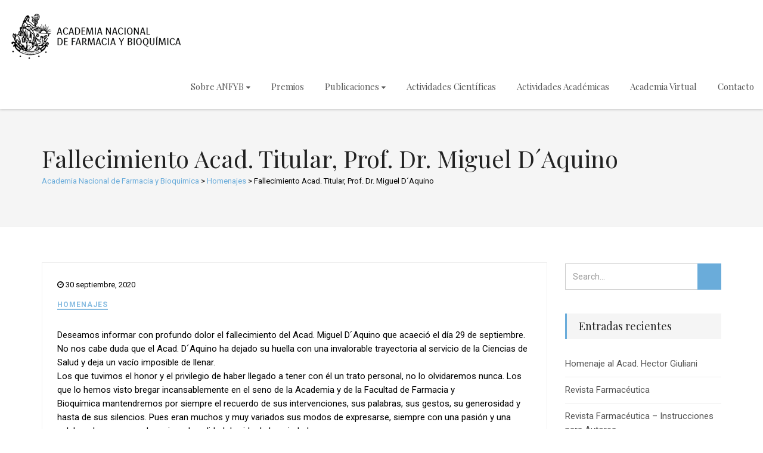

--- FILE ---
content_type: text/html; charset=UTF-8
request_url: https://www.anfyb.com.ar/2020/09/30/fallecimiento-acad-titular-prof-dr-miguel-angel-daquino/
body_size: 12834
content:
<!DOCTYPE html>
<!--// OPEN HTML //-->
<html lang="es-AR" class="no-js">
<head>
	<meta charset="UTF-8">
	<link rel="profile" href="http://gmpg.org/xfn/11">
	<link rel="pingback" href="https://www.anfyb.com.ar/xmlrpc.php">
        <!-- Mobile Specific Metas
    ================================================== -->
	                        <meta name="viewport" content="width=device-width, user-scalable=no, initial-scale=1.0, minimum-scale=1.0, maximum-scale=1.0">
                	<!--// PINGBACK //-->
    	<link rel="pingback" href="https://www.anfyb.com.ar/xmlrpc.php" />
    <title>Fallecimiento Acad. Titular, Prof. Dr. Miguel D´Aquino &#8211; Academia Nacional de Farmacia y Bioquimica</title>
<meta name='robots' content='max-image-preview:large' />
<link rel='dns-prefetch' href='//www.googletagmanager.com' />
<link rel='dns-prefetch' href='//fonts.googleapis.com' />
<link rel='preconnect' href='https://fonts.gstatic.com' crossorigin />
<link rel="alternate" type="application/rss+xml" title="Academia Nacional de Farmacia y Bioquimica &raquo; Feed" href="https://www.anfyb.com.ar/feed/" />
<link rel="alternate" type="application/rss+xml" title="Academia Nacional de Farmacia y Bioquimica &raquo; RSS de los comentarios" href="https://www.anfyb.com.ar/comments/feed/" />
<link rel="alternate" type="application/rss+xml" title="Academia Nacional de Farmacia y Bioquimica &raquo; Fallecimiento Acad. Titular, Prof. Dr. Miguel D´Aquino RSS de los comentarios" href="https://www.anfyb.com.ar/2020/09/30/fallecimiento-acad-titular-prof-dr-miguel-angel-daquino/feed/" />
<script type="text/javascript">
/* <![CDATA[ */
window._wpemojiSettings = {"baseUrl":"https:\/\/s.w.org\/images\/core\/emoji\/15.0.3\/72x72\/","ext":".png","svgUrl":"https:\/\/s.w.org\/images\/core\/emoji\/15.0.3\/svg\/","svgExt":".svg","source":{"concatemoji":"https:\/\/www.anfyb.com.ar\/wp-includes\/js\/wp-emoji-release.min.js?ver=6.6.4"}};
/*! This file is auto-generated */
!function(i,n){var o,s,e;function c(e){try{var t={supportTests:e,timestamp:(new Date).valueOf()};sessionStorage.setItem(o,JSON.stringify(t))}catch(e){}}function p(e,t,n){e.clearRect(0,0,e.canvas.width,e.canvas.height),e.fillText(t,0,0);var t=new Uint32Array(e.getImageData(0,0,e.canvas.width,e.canvas.height).data),r=(e.clearRect(0,0,e.canvas.width,e.canvas.height),e.fillText(n,0,0),new Uint32Array(e.getImageData(0,0,e.canvas.width,e.canvas.height).data));return t.every(function(e,t){return e===r[t]})}function u(e,t,n){switch(t){case"flag":return n(e,"\ud83c\udff3\ufe0f\u200d\u26a7\ufe0f","\ud83c\udff3\ufe0f\u200b\u26a7\ufe0f")?!1:!n(e,"\ud83c\uddfa\ud83c\uddf3","\ud83c\uddfa\u200b\ud83c\uddf3")&&!n(e,"\ud83c\udff4\udb40\udc67\udb40\udc62\udb40\udc65\udb40\udc6e\udb40\udc67\udb40\udc7f","\ud83c\udff4\u200b\udb40\udc67\u200b\udb40\udc62\u200b\udb40\udc65\u200b\udb40\udc6e\u200b\udb40\udc67\u200b\udb40\udc7f");case"emoji":return!n(e,"\ud83d\udc26\u200d\u2b1b","\ud83d\udc26\u200b\u2b1b")}return!1}function f(e,t,n){var r="undefined"!=typeof WorkerGlobalScope&&self instanceof WorkerGlobalScope?new OffscreenCanvas(300,150):i.createElement("canvas"),a=r.getContext("2d",{willReadFrequently:!0}),o=(a.textBaseline="top",a.font="600 32px Arial",{});return e.forEach(function(e){o[e]=t(a,e,n)}),o}function t(e){var t=i.createElement("script");t.src=e,t.defer=!0,i.head.appendChild(t)}"undefined"!=typeof Promise&&(o="wpEmojiSettingsSupports",s=["flag","emoji"],n.supports={everything:!0,everythingExceptFlag:!0},e=new Promise(function(e){i.addEventListener("DOMContentLoaded",e,{once:!0})}),new Promise(function(t){var n=function(){try{var e=JSON.parse(sessionStorage.getItem(o));if("object"==typeof e&&"number"==typeof e.timestamp&&(new Date).valueOf()<e.timestamp+604800&&"object"==typeof e.supportTests)return e.supportTests}catch(e){}return null}();if(!n){if("undefined"!=typeof Worker&&"undefined"!=typeof OffscreenCanvas&&"undefined"!=typeof URL&&URL.createObjectURL&&"undefined"!=typeof Blob)try{var e="postMessage("+f.toString()+"("+[JSON.stringify(s),u.toString(),p.toString()].join(",")+"));",r=new Blob([e],{type:"text/javascript"}),a=new Worker(URL.createObjectURL(r),{name:"wpTestEmojiSupports"});return void(a.onmessage=function(e){c(n=e.data),a.terminate(),t(n)})}catch(e){}c(n=f(s,u,p))}t(n)}).then(function(e){for(var t in e)n.supports[t]=e[t],n.supports.everything=n.supports.everything&&n.supports[t],"flag"!==t&&(n.supports.everythingExceptFlag=n.supports.everythingExceptFlag&&n.supports[t]);n.supports.everythingExceptFlag=n.supports.everythingExceptFlag&&!n.supports.flag,n.DOMReady=!1,n.readyCallback=function(){n.DOMReady=!0}}).then(function(){return e}).then(function(){var e;n.supports.everything||(n.readyCallback(),(e=n.source||{}).concatemoji?t(e.concatemoji):e.wpemoji&&e.twemoji&&(t(e.twemoji),t(e.wpemoji)))}))}((window,document),window._wpemojiSettings);
/* ]]> */
</script>
<link rel='stylesheet' id='dpProEventCalendar_headcss-css' href='https://www.anfyb.com.ar/wp-content/plugins/dpProEventCalendar/css/dpProEventCalendar.css?ver=3.0.3' type='text/css' media='all' />
<link rel='stylesheet' id='font-awesome-original-css' href='https://www.anfyb.com.ar/wp-content/plugins/dpProEventCalendar/css/font-awesome.css?ver=3.0.3' type='text/css' media='all' />
<style id='wp-emoji-styles-inline-css' type='text/css'>

	img.wp-smiley, img.emoji {
		display: inline !important;
		border: none !important;
		box-shadow: none !important;
		height: 1em !important;
		width: 1em !important;
		margin: 0 0.07em !important;
		vertical-align: -0.1em !important;
		background: none !important;
		padding: 0 !important;
	}
</style>
<link rel='stylesheet' id='wp-block-library-css' href='https://www.anfyb.com.ar/wp-includes/css/dist/block-library/style.min.css?ver=6.6.4' type='text/css' media='all' />
<style id='classic-theme-styles-inline-css' type='text/css'>
/*! This file is auto-generated */
.wp-block-button__link{color:#fff;background-color:#32373c;border-radius:9999px;box-shadow:none;text-decoration:none;padding:calc(.667em + 2px) calc(1.333em + 2px);font-size:1.125em}.wp-block-file__button{background:#32373c;color:#fff;text-decoration:none}
</style>
<style id='global-styles-inline-css' type='text/css'>
:root{--wp--preset--aspect-ratio--square: 1;--wp--preset--aspect-ratio--4-3: 4/3;--wp--preset--aspect-ratio--3-4: 3/4;--wp--preset--aspect-ratio--3-2: 3/2;--wp--preset--aspect-ratio--2-3: 2/3;--wp--preset--aspect-ratio--16-9: 16/9;--wp--preset--aspect-ratio--9-16: 9/16;--wp--preset--color--black: #000000;--wp--preset--color--cyan-bluish-gray: #abb8c3;--wp--preset--color--white: #ffffff;--wp--preset--color--pale-pink: #f78da7;--wp--preset--color--vivid-red: #cf2e2e;--wp--preset--color--luminous-vivid-orange: #ff6900;--wp--preset--color--luminous-vivid-amber: #fcb900;--wp--preset--color--light-green-cyan: #7bdcb5;--wp--preset--color--vivid-green-cyan: #00d084;--wp--preset--color--pale-cyan-blue: #8ed1fc;--wp--preset--color--vivid-cyan-blue: #0693e3;--wp--preset--color--vivid-purple: #9b51e0;--wp--preset--gradient--vivid-cyan-blue-to-vivid-purple: linear-gradient(135deg,rgba(6,147,227,1) 0%,rgb(155,81,224) 100%);--wp--preset--gradient--light-green-cyan-to-vivid-green-cyan: linear-gradient(135deg,rgb(122,220,180) 0%,rgb(0,208,130) 100%);--wp--preset--gradient--luminous-vivid-amber-to-luminous-vivid-orange: linear-gradient(135deg,rgba(252,185,0,1) 0%,rgba(255,105,0,1) 100%);--wp--preset--gradient--luminous-vivid-orange-to-vivid-red: linear-gradient(135deg,rgba(255,105,0,1) 0%,rgb(207,46,46) 100%);--wp--preset--gradient--very-light-gray-to-cyan-bluish-gray: linear-gradient(135deg,rgb(238,238,238) 0%,rgb(169,184,195) 100%);--wp--preset--gradient--cool-to-warm-spectrum: linear-gradient(135deg,rgb(74,234,220) 0%,rgb(151,120,209) 20%,rgb(207,42,186) 40%,rgb(238,44,130) 60%,rgb(251,105,98) 80%,rgb(254,248,76) 100%);--wp--preset--gradient--blush-light-purple: linear-gradient(135deg,rgb(255,206,236) 0%,rgb(152,150,240) 100%);--wp--preset--gradient--blush-bordeaux: linear-gradient(135deg,rgb(254,205,165) 0%,rgb(254,45,45) 50%,rgb(107,0,62) 100%);--wp--preset--gradient--luminous-dusk: linear-gradient(135deg,rgb(255,203,112) 0%,rgb(199,81,192) 50%,rgb(65,88,208) 100%);--wp--preset--gradient--pale-ocean: linear-gradient(135deg,rgb(255,245,203) 0%,rgb(182,227,212) 50%,rgb(51,167,181) 100%);--wp--preset--gradient--electric-grass: linear-gradient(135deg,rgb(202,248,128) 0%,rgb(113,206,126) 100%);--wp--preset--gradient--midnight: linear-gradient(135deg,rgb(2,3,129) 0%,rgb(40,116,252) 100%);--wp--preset--font-size--small: 13px;--wp--preset--font-size--medium: 20px;--wp--preset--font-size--large: 36px;--wp--preset--font-size--x-large: 42px;--wp--preset--spacing--20: 0.44rem;--wp--preset--spacing--30: 0.67rem;--wp--preset--spacing--40: 1rem;--wp--preset--spacing--50: 1.5rem;--wp--preset--spacing--60: 2.25rem;--wp--preset--spacing--70: 3.38rem;--wp--preset--spacing--80: 5.06rem;--wp--preset--shadow--natural: 6px 6px 9px rgba(0, 0, 0, 0.2);--wp--preset--shadow--deep: 12px 12px 50px rgba(0, 0, 0, 0.4);--wp--preset--shadow--sharp: 6px 6px 0px rgba(0, 0, 0, 0.2);--wp--preset--shadow--outlined: 6px 6px 0px -3px rgba(255, 255, 255, 1), 6px 6px rgba(0, 0, 0, 1);--wp--preset--shadow--crisp: 6px 6px 0px rgba(0, 0, 0, 1);}:where(.is-layout-flex){gap: 0.5em;}:where(.is-layout-grid){gap: 0.5em;}body .is-layout-flex{display: flex;}.is-layout-flex{flex-wrap: wrap;align-items: center;}.is-layout-flex > :is(*, div){margin: 0;}body .is-layout-grid{display: grid;}.is-layout-grid > :is(*, div){margin: 0;}:where(.wp-block-columns.is-layout-flex){gap: 2em;}:where(.wp-block-columns.is-layout-grid){gap: 2em;}:where(.wp-block-post-template.is-layout-flex){gap: 1.25em;}:where(.wp-block-post-template.is-layout-grid){gap: 1.25em;}.has-black-color{color: var(--wp--preset--color--black) !important;}.has-cyan-bluish-gray-color{color: var(--wp--preset--color--cyan-bluish-gray) !important;}.has-white-color{color: var(--wp--preset--color--white) !important;}.has-pale-pink-color{color: var(--wp--preset--color--pale-pink) !important;}.has-vivid-red-color{color: var(--wp--preset--color--vivid-red) !important;}.has-luminous-vivid-orange-color{color: var(--wp--preset--color--luminous-vivid-orange) !important;}.has-luminous-vivid-amber-color{color: var(--wp--preset--color--luminous-vivid-amber) !important;}.has-light-green-cyan-color{color: var(--wp--preset--color--light-green-cyan) !important;}.has-vivid-green-cyan-color{color: var(--wp--preset--color--vivid-green-cyan) !important;}.has-pale-cyan-blue-color{color: var(--wp--preset--color--pale-cyan-blue) !important;}.has-vivid-cyan-blue-color{color: var(--wp--preset--color--vivid-cyan-blue) !important;}.has-vivid-purple-color{color: var(--wp--preset--color--vivid-purple) !important;}.has-black-background-color{background-color: var(--wp--preset--color--black) !important;}.has-cyan-bluish-gray-background-color{background-color: var(--wp--preset--color--cyan-bluish-gray) !important;}.has-white-background-color{background-color: var(--wp--preset--color--white) !important;}.has-pale-pink-background-color{background-color: var(--wp--preset--color--pale-pink) !important;}.has-vivid-red-background-color{background-color: var(--wp--preset--color--vivid-red) !important;}.has-luminous-vivid-orange-background-color{background-color: var(--wp--preset--color--luminous-vivid-orange) !important;}.has-luminous-vivid-amber-background-color{background-color: var(--wp--preset--color--luminous-vivid-amber) !important;}.has-light-green-cyan-background-color{background-color: var(--wp--preset--color--light-green-cyan) !important;}.has-vivid-green-cyan-background-color{background-color: var(--wp--preset--color--vivid-green-cyan) !important;}.has-pale-cyan-blue-background-color{background-color: var(--wp--preset--color--pale-cyan-blue) !important;}.has-vivid-cyan-blue-background-color{background-color: var(--wp--preset--color--vivid-cyan-blue) !important;}.has-vivid-purple-background-color{background-color: var(--wp--preset--color--vivid-purple) !important;}.has-black-border-color{border-color: var(--wp--preset--color--black) !important;}.has-cyan-bluish-gray-border-color{border-color: var(--wp--preset--color--cyan-bluish-gray) !important;}.has-white-border-color{border-color: var(--wp--preset--color--white) !important;}.has-pale-pink-border-color{border-color: var(--wp--preset--color--pale-pink) !important;}.has-vivid-red-border-color{border-color: var(--wp--preset--color--vivid-red) !important;}.has-luminous-vivid-orange-border-color{border-color: var(--wp--preset--color--luminous-vivid-orange) !important;}.has-luminous-vivid-amber-border-color{border-color: var(--wp--preset--color--luminous-vivid-amber) !important;}.has-light-green-cyan-border-color{border-color: var(--wp--preset--color--light-green-cyan) !important;}.has-vivid-green-cyan-border-color{border-color: var(--wp--preset--color--vivid-green-cyan) !important;}.has-pale-cyan-blue-border-color{border-color: var(--wp--preset--color--pale-cyan-blue) !important;}.has-vivid-cyan-blue-border-color{border-color: var(--wp--preset--color--vivid-cyan-blue) !important;}.has-vivid-purple-border-color{border-color: var(--wp--preset--color--vivid-purple) !important;}.has-vivid-cyan-blue-to-vivid-purple-gradient-background{background: var(--wp--preset--gradient--vivid-cyan-blue-to-vivid-purple) !important;}.has-light-green-cyan-to-vivid-green-cyan-gradient-background{background: var(--wp--preset--gradient--light-green-cyan-to-vivid-green-cyan) !important;}.has-luminous-vivid-amber-to-luminous-vivid-orange-gradient-background{background: var(--wp--preset--gradient--luminous-vivid-amber-to-luminous-vivid-orange) !important;}.has-luminous-vivid-orange-to-vivid-red-gradient-background{background: var(--wp--preset--gradient--luminous-vivid-orange-to-vivid-red) !important;}.has-very-light-gray-to-cyan-bluish-gray-gradient-background{background: var(--wp--preset--gradient--very-light-gray-to-cyan-bluish-gray) !important;}.has-cool-to-warm-spectrum-gradient-background{background: var(--wp--preset--gradient--cool-to-warm-spectrum) !important;}.has-blush-light-purple-gradient-background{background: var(--wp--preset--gradient--blush-light-purple) !important;}.has-blush-bordeaux-gradient-background{background: var(--wp--preset--gradient--blush-bordeaux) !important;}.has-luminous-dusk-gradient-background{background: var(--wp--preset--gradient--luminous-dusk) !important;}.has-pale-ocean-gradient-background{background: var(--wp--preset--gradient--pale-ocean) !important;}.has-electric-grass-gradient-background{background: var(--wp--preset--gradient--electric-grass) !important;}.has-midnight-gradient-background{background: var(--wp--preset--gradient--midnight) !important;}.has-small-font-size{font-size: var(--wp--preset--font-size--small) !important;}.has-medium-font-size{font-size: var(--wp--preset--font-size--medium) !important;}.has-large-font-size{font-size: var(--wp--preset--font-size--large) !important;}.has-x-large-font-size{font-size: var(--wp--preset--font-size--x-large) !important;}
:where(.wp-block-post-template.is-layout-flex){gap: 1.25em;}:where(.wp-block-post-template.is-layout-grid){gap: 1.25em;}
:where(.wp-block-columns.is-layout-flex){gap: 2em;}:where(.wp-block-columns.is-layout-grid){gap: 2em;}
:root :where(.wp-block-pullquote){font-size: 1.5em;line-height: 1.6;}
</style>
<link rel='stylesheet' id='contact-form-7-css' href='https://www.anfyb.com.ar/wp-content/plugins/contact-form-7/includes/css/styles.css?ver=6.0.6' type='text/css' media='all' />
<link rel='stylesheet' id='extendify-utility-styles-css' href='https://www.anfyb.com.ar/wp-content/plugins/extendify/public/build/utility-minimum.css?ver=6.6.4' type='text/css' media='all' />
<link rel='stylesheet' id='bootstrap-css' href='https://www.anfyb.com.ar/wp-content/themes/solicitor/assets/css/bootstrap.css?ver=2.4' type='text/css' media='all' />
<link rel='stylesheet' id='bootstrap-theme-css' href='https://www.anfyb.com.ar/wp-content/themes/solicitor/assets/css/bootstrap-theme.css?ver=2.4' type='text/css' media='all' />
<link rel='stylesheet' id='solicitor-main-css' href='https://www.anfyb.com.ar/wp-content/themes/solicitor/style.css?ver=2.4' type='text/css' media='all' />
<link rel='stylesheet' id='fontawesome-css' href='https://www.anfyb.com.ar/wp-content/themes/solicitor/assets/css/font-awesome.css?ver=2.4' type='text/css' media='all' />
<link rel='stylesheet' id='animations-css' href='https://www.anfyb.com.ar/wp-content/themes/solicitor/assets/css/animations.css?ver=2.4' type='text/css' media='all' />
<link rel='stylesheet' id='line-icons-css' href='https://www.anfyb.com.ar/wp-content/themes/solicitor/assets/css/line-icons.css?ver=2.4' type='text/css' media='all' />
<link rel='stylesheet' id='magnific-popup-css' href='https://www.anfyb.com.ar/wp-content/themes/solicitor/assets/vendor/magnific/magnific-popup.css?ver=2.4' type='text/css' media='all' />
<link rel='stylesheet' id='owl-carousel-css' href='https://www.anfyb.com.ar/wp-content/themes/solicitor/assets/vendor/owl-carousel/css/owl.carousel.css?ver=2.4' type='text/css' media='all' />
<link rel='stylesheet' id='owl-theme-css' href='https://www.anfyb.com.ar/wp-content/themes/solicitor/assets/vendor/owl-carousel/css/owl.theme.css?ver=2.4' type='text/css' media='all' />
<link rel='stylesheet' id='fullcalendar-css' href='https://www.anfyb.com.ar/wp-content/themes/solicitor/assets/vendor/fullcalendar/fullcalendar.css?ver=2.4' type='text/css' media='all' />
<link rel='stylesheet' id='fullcalendar-print-css' href='https://www.anfyb.com.ar/wp-content/themes/solicitor/assets/vendor/fullcalendar/fullcalendar.print.css?ver=2.4' type='text/css' media='print' />
<link rel='stylesheet' id='theme-colors-css' href='https://www.anfyb.com.ar/wp-content/themes/solicitor/assets/colors/color1.css?ver=2.4' type='text/css' media='all' />
<link rel="preload" as="style" href="https://fonts.googleapis.com/css?family=Playfair%20Display%7CRoboto:400,700&#038;display=swap&#038;ver=1742993719" /><link rel="stylesheet" href="https://fonts.googleapis.com/css?family=Playfair%20Display%7CRoboto:400,700&#038;display=swap&#038;ver=1742993719" media="print" onload="this.media='all'"><noscript><link rel="stylesheet" href="https://fonts.googleapis.com/css?family=Playfair%20Display%7CRoboto:400,700&#038;display=swap&#038;ver=1742993719" /></noscript><script type="text/javascript" src="https://www.anfyb.com.ar/wp-includes/js/tinymce/tinymce.min.js?ver=49110-20201110" id="wp-tinymce-root-js"></script>
<script type="text/javascript" src="https://www.anfyb.com.ar/wp-includes/js/tinymce/plugins/compat3x/plugin.min.js?ver=49110-20201110" id="wp-tinymce-js"></script>
<script type="text/javascript" src="https://www.anfyb.com.ar/wp-includes/js/jquery/jquery.min.js?ver=3.7.1" id="jquery-core-js"></script>
<script type="text/javascript" src="https://www.anfyb.com.ar/wp-includes/js/jquery/jquery-migrate.min.js?ver=3.4.1" id="jquery-migrate-js"></script>
<script type="text/javascript" src="https://www.anfyb.com.ar/wp-content/themes/solicitor/assets/vendor/fullcalendar/lib/moment.min.js?ver=2.4" id="fullcalendar-moments-js"></script>

<!-- Google tag (gtag.js) snippet added by Site Kit -->
<!-- Google Analytics snippet added by Site Kit -->
<script type="text/javascript" src="https://www.googletagmanager.com/gtag/js?id=G-BH8CWD14BH" id="google_gtagjs-js" async></script>
<script type="text/javascript" id="google_gtagjs-js-after">
/* <![CDATA[ */
window.dataLayer = window.dataLayer || [];function gtag(){dataLayer.push(arguments);}
gtag("set","linker",{"domains":["www.anfyb.com.ar"]});
gtag("js", new Date());
gtag("set", "developer_id.dZTNiMT", true);
gtag("config", "G-BH8CWD14BH");
/* ]]> */
</script>
<link rel="https://api.w.org/" href="https://www.anfyb.com.ar/wp-json/" /><link rel="alternate" title="JSON" type="application/json" href="https://www.anfyb.com.ar/wp-json/wp/v2/posts/2666" /><link rel="EditURI" type="application/rsd+xml" title="RSD" href="https://www.anfyb.com.ar/xmlrpc.php?rsd" />
<meta name="generator" content="WordPress 6.6.4" />
<link rel="canonical" href="https://www.anfyb.com.ar/2020/09/30/fallecimiento-acad-titular-prof-dr-miguel-angel-daquino/" />
<link rel='shortlink' href='https://www.anfyb.com.ar/?p=2666' />
<link rel="alternate" title="oEmbed (JSON)" type="application/json+oembed" href="https://www.anfyb.com.ar/wp-json/oembed/1.0/embed?url=https%3A%2F%2Fwww.anfyb.com.ar%2F2020%2F09%2F30%2Ffallecimiento-acad-titular-prof-dr-miguel-angel-daquino%2F" />
<link rel="alternate" title="oEmbed (XML)" type="text/xml+oembed" href="https://www.anfyb.com.ar/wp-json/oembed/1.0/embed?url=https%3A%2F%2Fwww.anfyb.com.ar%2F2020%2F09%2F30%2Ffallecimiento-acad-titular-prof-dr-miguel-angel-daquino%2F&#038;format=xml" />
<meta name="generator" content="Redux 4.5.9" /><meta name="generator" content="Site Kit by Google 1.168.0" /><style type="text/css">
#info-content:before,#service-blocks .accordion-body a:hover,.accent-color,.arrow-upwards,.basic-link,.blog-grid-item .meta-data,.blog-list-item .meta-data,.blog-list-item .meta-data a,.blog-list-item h4 a:hover,.btn-link,.btn-primary .badge,.btn-primary.btn-ghost,.dd-menu>li>a:hover,.featured-block-info .subtitle,.flex-caption-text a.ico:hover,.grid-item h4 a:hover,.header-style3 #info-content>li i,.icon-block,.icon-box-inline span,.icon-box.ibox-border .ibox-icon i,.icon-box.ibox-border .ibox-icon img,.icon-box.ibox-border .ibox-icon span,.icon-box.ibox-plain .ibox-icon i,.icon-box.ibox-plain .ibox-icon img,.icon-box.ibox-plain .ibox-icon span,.list-group-item a:hover,.nav-np .next:hover,.nav-np .prev:hover,.nav-pills>.active>a>.badge,.next-prev-post a:hover h5,.pages-sub-menu li.active .fa-angle-right,.pagination>li>a:focus,.pagination>li>a:hover,.pagination>li>span:focus,.pagination>li>span:hover,.post .post-title a:hover,.post-actions .comment-count a:hover,.pricing-column .features a:hover,.pricing-column h3,.single-post .blog-grid-item .meta-data a,.social-icons a:hover,.sort-source li.active a,.text-primary,.widget li .meta-data a:hover,a,a.list-group-item.active>.badge,a:hover,address strong,blockquote:before,ol.breadcrumb a,p.drop-caps:first-child:first-letter,ul.angles>li>i,ul.carets>li>i,ul.checks>li>i,ul.chevrons>li>i,ul.icons>li>i{
				color:#6AACDA;
			}
			#back-to-top:hover,#info-content,#info-toggle,#menu-toggle:hover,.accent-bg,.accordion-heading .accordion-toggle.active,.bootstrap-select.btn-group .dropdown-menu li.selected a,.btn-primary,.btn-primary.disabled,.btn-primary.disabled.active,.btn-primary.disabled:active,.btn-primary.disabled:focus,.btn-primary.disabled:hover,.btn-primary[disabled],.btn-primary[disabled].active,.btn-primary[disabled]:active,.btn-primary[disabled]:focus,.btn-primary[disabled]:hover,.carousel-indicators .active,.dd-menu>li ul,.dropdown-menu>.active>a,.dropdown-menu>.active>a:focus,.dropdown-menu>.active>a:hover,.event-grid-time,.featured-block-info .subtitle:before,.flex-control-nav a.flex-active,.flex-control-nav a:hover,.ibox-border.ibox-effect.ibox-dark .ibox-icon i:after,.ibox-border.ibox-effect.ibox-dark .ibox-icon span:after,.ibox-effect.ibox-dark .ibox-icon i:hover,.ibox-effect.ibox-dark .ibox-icon span:hover,.ibox-effect.ibox-dark:hover .ibox-icon i,.ibox-effect.ibox-dark:hover .ibox-icon span,.icon-box .ibox-icon i,.icon-box .ibox-icon img,.icon-box .ibox-icon span,.icon-box.ibox-dark.ibox-outline:hover .ibox-icon i,.icon-box.ibox-dark.ibox-outline:hover .ibox-icon span,.icon-box.icon-box-style1:hover .ico,.label-primary,.media-box .media-box-wrapper,.nav-pills>li.active>a,.nav-pills>li.active>a:focus,.nav-pills>li.active>a:hover,.notice-bar .btn:before,.pagination>.active>a,.pagination>.active>a:focus,.pagination>.active>a:hover,.pagination>.active>span,.pagination>.active>span:focus,.pagination>.active>span:hover,.panel-primary>.panel-heading,.parallax-light .subhead:before,.parallax-overlay:before,.pricing-column.highlight h3,.progress-bar-primary,.social-share-bar.share-buttons-tc li a,.subhead.accent-color:before,.tagcloud a:hover,.timeline>li>.timeline-badge,.woocommerce #content input.button.alt:active,.woocommerce #content input.button.alt:hover,.woocommerce #respond input#submit.alt:active,.woocommerce #respond input#submit.alt:hover,.woocommerce a.button.alt:active,.woocommerce a.button.alt:hover,.woocommerce button.button.alt:active,.woocommerce button.button.alt:hover,.woocommerce input.button.alt:active,.woocommerce input.button.alt:hover,.woocommerce-page #content input.button.alt:active,.woocommerce-page #content input.button.alt:hover,.woocommerce-page #respond input#submit.alt:active,.woocommerce-page #respond input#submit.alt:hover,.woocommerce-page a.button.alt:active,.woocommerce-page a.button.alt:hover,.woocommerce-page button.button.alt:active,.woocommerce-page button.button.alt:hover,.woocommerce-page input.button.alt:active,.woocommerce-page input.button.alt:hover,.wpcf7-form .wpcf7-submit,a.list-group-item.active,a.list-group-item.active:focus,a.list-group-item.active:hover,blockquote:after,fieldset[disabled] .btn-primary,fieldset[disabled] .btn-primary.active,fieldset[disabled] .btn-primary:active,fieldset[disabled] .btn-primary:focus,fieldset[disabled] .btn-primary:hover,p.drop-caps.secondary:first-child:first-letter{
  				background-color: #6AACDA;
			}
			@media only screen and (max-width:992px){.header-style3 #info-content{
				background-color: #6AACDA;
			}}
			.btn-primary.btn-ghost:hover{background-color:#616997!important;border-color:#616997!important}.btn-primary.active,.btn-primary:active,.btn-primary:focus,.btn-primary:hover,.open .dropdown-toggle.btn-primary{
				background:#6AACDA;
				opacity:.9
			}
			.woocommerce #content input.button.alt,.woocommerce #respond input#submit.alt,.woocommerce .widget_layered_nav ul li.chosen a,.woocommerce .widget_price_filter .ui-slider .ui-slider-handle,.woocommerce a.button.alt,.woocommerce button.button.alt,.woocommerce input.button.alt,.woocommerce span.onsale,.woocommerce-page #content input.button.alt,.woocommerce-page #respond input#submit.alt,.woocommerce-page .widget_layered_nav ul li.chosen a,.woocommerce-page .widget_price_filter .ui-slider .ui-slider-handle,.woocommerce-page a.button.alt,.woocommerce-page button.button.alt,.woocommerce-page input.button.alt,.woocommerce-page span.onsale,.wpcf7-form .wpcf7-submit,p.demo_store{
  				background: #6AACDA;
			}
			.btn-primary.btn-ghost,.btn-primary.btn-transparent,.icon-box-inline span,.icon-box.ibox-border .ibox-icon,.icon-box.ibox-dark.ibox-outline:hover .ibox-icon,.icon-box.ibox-outline .ibox-icon,.icon-box.icon-box-style1 .ico,.nav .open>a,.nav .open>a:focus,.nav .open>a:hover,.notice-bar .flexslider,.owl-theme .owl-controls.clickable .owl-page:hover span,.owl-theme .owl-page.active span,.pagination>.active>a,.pagination>.active>a:focus,.pagination>.active>a:hover,.pagination>.active>span,.pagination>.active>span:focus,.pagination>.active>span:hover,.panel-primary,.panel-primary>.panel-heading,.tagcloud a:hover,a.list-group-item.active,a.list-group-item.active:focus,a.list-group-item.active:hover,a.thumbnail.active,a.thumbnail:focus,a.thumbnail:hover{
				border-color:#6AACDA;
			}
			.content .widget_nav_menu ul li a:hover,.content .widget_nav_menu ul li.current-menu-item a,.panel-primary>.panel-heading+.panel-collapse .panel-body,.woocommerce .woocommerce-info,.woocommerce .woocommerce-message,.woocommerce-page .woocommerce-info,.woocommerce-page .woocommerce-message{
				border-top-color:#6AACDA;
			}
			.alert-primary,.widgettitle,.widget_block h2{
				border-left-color:#6AACDA;
			}
			.blog-grid-item .meta-data a,.blog-list-item .meta-data a,.nav-tabs>li.active>a,.nav-tabs>li.active>a:focus,.nav-tabs>li.active>a:hover,.panel-primary>.panel-footer+.panel-collapse .panel-body,.template-submenu li.current_page_item a{
				border-bottom-color:#6AACDA;
			}
			.ibox-border.ibox-effect.ibox-dark .ibox-icon i:hover,.ibox-border.ibox-effect.ibox-dark .ibox-icon span:hover,.ibox-border.ibox-effect.ibox-dark:hover .ibox-icon i,.ibox-border.ibox-effect.ibox-dark:hover .ibox-icon span{
				box-shadow:0 0 0 1px #6AACDA;
			}
			.ibox-effect.ibox-dark .ibox-icon i:after,.ibox-effect.ibox-dark .ibox-icon span:after{
				box-shadow:0 0 0 2px #6AACDA;
			}@media (min-width:1200px){.container{width:1170px;}}
		body.boxed .body{max-width:1200px}
		body.boxed .notice-bar .container{max-width:1170px}
		@media (min-width: 1200px) {body.boxed .site-header{width:1200px; margin-left:-600px;}}
		.smenu-opener{line-height:49px}.dd-menu ul li .smenu-opener{line-height:42px}.content{min-height:400px}.header-wrapper .container{width:100%;}
/*========== User Custom CSS Styles ==========*/
#header{
margin: 0 auto;
}

.footer-menu li {
display: none;  
}
.fa-lg {
display: none;  
}
.site-footer {
padding: 0px 0 0;
}

.body .fc {
    font-size: 1em;
    padding: 20px 20px 20px 20px;
}				


.dd-menu > li > a {
    word-spacing: 0px;
    font-size: 14px;
    padding-top: 20px;
}

.footer-menu li {
display: none;  
}

.fa-lg {
display: none;  
}

.site-footer {
padding: 0px 0 0;
}

.body .fc {
    font-size: 1em;
    padding: 20px 20px 20px 20px;
}

#pg-704-0, .so-panel { 
    margin-bottom: 0px !important; 
}


/* Ocultar Secciones del HOME */
.destacados-home{
display: none;  
}

.contacto-home{
display: none;  
}

.imagen-parallax-home{
display: none;  
}	



/* Saca sombreado de la agenda del home */
.dp_pec_grid_wrapper li.dp_pec_grid_event {
    list-style: none !important;
    margin: 0 !important;
    padding: 0 !important;
    float: left;
    position: relative;
    width: 50%;
    height: 250px;
    min-width: 210px;
    color: #fff;
    display: block;
    width: 33.33% !important;
    overflow: hidden;
    background-color: rgba(255,0,0,.0); !important
}

/* Pone la foto de cada evento al 100% de opacidad */

.dp_pec_grid_wrapper li.dp_pec_grid_event .dp_pec_grid_link_image {
    width: 100%;
    height: 100%;
    overflow: hidden;
    -webkit-transition: -webkit-transform .6s cubic-bezier(.19,1,.22,1);
    transition: transform .6s cubic-bezier(.19,1,.22,1);
    position: absolute;
    z-index: 1;
    text-decoration: none;
    display: block;
    top: 0;
    background-size: cover;
    background-position: top center;
    opacity: 1; !important
    border: none;
}


/* Borra titulo de eventos del home */
.dp_pec_grid_title{
display: none;  
}	
.dp_pec_grid_wrapper li.dp_pec_grid_event .dp_pec_grid_text_wrap{
display: none;  
}	

/* Borra fecha de eventos del home */
.dp_pec_grid_wrapper li.dp_pec_grid_event span.pec_date{
    display: none;
    font-size: 11px;
    font-weight: 600 !important;
    line-height: 150%;
    text-shadow: 1px 1px 0 rgb(0 0 0 / 35%);
    text-align: center;
}

.dp_pec_grid_wrapper li.dp_pec_grid_event span {
    z-index: 150;
    font-size: 18px;
    font-weight: 700 !important;
    color: #ffffff;
    text-align: center;
    vertical-align: middle;
    text-decoration: none;
    max-height: 170px;
    line-height: 28px;
    overflow: hidden;
    cursor: pointer;
    background: rgba(0,0,0,.3);
    padding: 5px 10px;
    font-style: normal;
    font-family: 'Open Sans';
    background: none;
    text-shadow: 1px 1px 0 rgb(0 0 0 / 35%);
}	

.embed-container {
    position: relative;
    padding-bottom: 56.25%;
    height: 0;
    overflow: hidden;
}
.embed-container iframe {
    position: absolute;
    top:0;
    left: 0;
    width: 100%;
    height: 100%;
}	

img.attachment-full.size-full.wp-post-image{
display: none;  
}</style>
<link rel="icon" href="https://www.anfyb.com.ar/wp-content/uploads/2022/11/cropped-X_reunion-32x32.png" sizes="32x32" />
<link rel="icon" href="https://www.anfyb.com.ar/wp-content/uploads/2022/11/cropped-X_reunion-192x192.png" sizes="192x192" />
<link rel="apple-touch-icon" href="https://www.anfyb.com.ar/wp-content/uploads/2022/11/cropped-X_reunion-180x180.png" />
<meta name="msapplication-TileImage" content="https://www.anfyb.com.ar/wp-content/uploads/2022/11/cropped-X_reunion-270x270.png" />
<style id="solicitor_options-dynamic-css" title="dynamic-css" class="redux-options-output">.content{padding-top:60px;padding-bottom:60px;}.dd-menu > li > a{font-size:15px;}.smenu-opener{height:49px;width:75px;}.smenu-opener{font-size:16px;}.dd-menu ul li .smenu-opener{height:42px;width:51px;}.dd-menu ul li .smenu-opener{font-size:16px;}.footer_widget h4.widgettitle, .footer_widget h4.widget-title{color:#cecece;}.site-footer .footer_widget{color:#cecece;}h1,h2,h3,h4,h5,h6{font-family:"Playfair Display";font-weight:normal;}body, .dd-menu .megamenu-container .megamenu-sub-title, .featured-block-info .subtitle, .footer_widget h4.widgettitle, .icon-box h3, .widget_solicitor_recent_post ul li h5{font-family:Roboto;font-weight:400;}body{color:#000000;}.nowhere-font{font-family:Roboto;font-weight:700;font-style:normal;}.social-share-bar .share-title{line-height:30px;}.social-share-bar.social-icons-colored li a{height:30px;width:30px;}.social-share-bar.social-icons-colored li a{line-height:30px;font-size:16px;}.error404 .page-banner-text div{height:200px;}</style></head>
<!--// CLOSE HEAD //-->
<body class="post-template-default single single-post postid-2666 single-format-standard  header-style1">
	<style type="text/css">.content{padding-top:60px;padding-bottom:60px;}body{}
		.content{}.page-header h1{display:block;}</style>
<div class="body">
    <div class="header-wrapper">
    		<!-- Start Header -->
<div class="site-header">
    <div class="container">
        <div class="site-logo">
                            <a href="https://www.anfyb.com.ar/">
                    <img src="https://www.anfyb.com.ar/wp-content/uploads/2016/07/logo-small.png" class="default-logo">
                    <img src="https://www.anfyb.com.ar/wp-content/uploads/2016/07/logo-1.png" class="retina-logo" width="280" height="">
                </a>
                    </div>
                <a href="#" id="menu-toggle">Menu</a>
        <nav class="main-navigation pull-right">
            <ul id="menu-primary-menu" class="dd-menu sf-menu"><li  class="menu-item-1285 menu-item menu-item-type-custom menu-item-object-custom menu-item-has-children "><a href="#">Sobre ANFYB<span class="nav-line"></span></a>
<ul class="sub-menu">
	<li  class="menu-item-796 menu-item menu-item-type-post_type menu-item-object-page "><a href="https://www.anfyb.com.ar/historia/">Historia</a>	<li  class="menu-item-793 menu-item menu-item-type-post_type menu-item-object-page "><a href="https://www.anfyb.com.ar/autoridades/">Autoridades</a>	<li  class="menu-item-792 menu-item menu-item-type-post_type menu-item-object-page "><a href="https://www.anfyb.com.ar/academicos/">Académicos</a>	<li  class="menu-item-1999 menu-item menu-item-type-post_type menu-item-object-page "><a href="https://www.anfyb.com.ar/patrocinantes/">Patrocinantes</a>	<li  class="menu-item-2016 menu-item menu-item-type-post_type menu-item-object-page "><a href="https://www.anfyb.com.ar/homenajes/">Homenajes</a>	<li  class="menu-item-5368 menu-item menu-item-type-custom menu-item-object-custom "><a title="Estatuto de la ANFyB" href="https://www.anfyb.com.ar/estatuto-anfyb">Estatuto</a></ul>
<li  class="menu-item-799 menu-item menu-item-type-post_type menu-item-object-page "><a href="https://www.anfyb.com.ar/premios/">Premios<span class="nav-line"></span></a><li  class="menu-item-5023 menu-item menu-item-type-post_type menu-item-object-page menu-item-has-children "><a href="https://www.anfyb.com.ar/publicaciones/">Publicaciones<span class="nav-line"></span></a>
<ul class="sub-menu">
	<li  class="menu-item-5038 menu-item menu-item-type-custom menu-item-object-custom "><a href="https://www.anfyb.com.ar/category/revista-farmaceutica/">Revista Farmacéutica</a>	<li  class="menu-item-5036 menu-item menu-item-type-custom menu-item-object-custom "><a href="https://www.anfyb.com.ar/category/documentos-articulos/">Documentos &#8211; Articulos</a>	<li  class="menu-item-5034 menu-item menu-item-type-custom menu-item-object-custom "><a href="https://www.anfyb.com.ar/category/publicaciones/anales/">Anales</a>	<li  class="menu-item-5033 menu-item menu-item-type-custom menu-item-object-custom "><a href="https://www.anfyb.com.ar/category/boletines/">Boletines</a>	<li  class="menu-item-5032 menu-item menu-item-type-custom menu-item-object-custom "><a href="https://www.anfyb.com.ar/category/publicaciones/libros/">Libros</a></ul>
<li  class="menu-item-4237 menu-item menu-item-type-post_type menu-item-object-page "><a href="https://www.anfyb.com.ar/actividades-cientificas/">Actividades Científicas<span class="nav-line"></span></a><li  class="menu-item-4384 menu-item menu-item-type-post_type menu-item-object-page "><a href="https://www.anfyb.com.ar/actividades-academicas/">Actividades Académicas<span class="nav-line"></span></a><li  class="menu-item-2068 menu-item menu-item-type-custom menu-item-object-custom "><a href="https://www.youtube.com/channel/UC7aOKxIwWZFh6iNCXjEaxhw">Academia Virtual<span class="nav-line"></span></a><li  class="menu-item-794 menu-item menu-item-type-post_type menu-item-object-page "><a href="https://www.anfyb.com.ar/contacto/">Contacto<span class="nav-line"></span></a></ul>        </nav>
    </div>
</div>
</div>
<!-- Start Hero Area -->
<div class="hero-area">
<div class="page-header " style="background-color:; height:px;">
	 	<div class="container">
           <div class="page-header-text"><div style="height:px;"><div>        
    	        <h1>Fallecimiento Acad. Titular, Prof. Dr. Miguel D´Aquino</h1>
		 	
				<ol class="breadcrumb">
					<span property="itemListElement" typeof="ListItem"><a property="item" typeof="WebPage" title="Go to Academia Nacional de Farmacia y Bioquimica." href="https://www.anfyb.com.ar" class="home" ><span property="name">Academia Nacional de Farmacia y Bioquimica</span></a><meta property="position" content="1"></span> &gt; <span property="itemListElement" typeof="ListItem"><a property="item" typeof="WebPage" title="Go to the Homenajes Categoría archives." href="https://www.anfyb.com.ar/category/homenajes/" class="taxonomy category" ><span property="name">Homenajes</span></a><meta property="position" content="2"></span> &gt; <span property="itemListElement" typeof="ListItem"><span property="name" class="post post-post current-item">Fallecimiento Acad. Titular, Prof. Dr. Miguel D´Aquino</span><meta property="url" content="https://www.anfyb.com.ar/2020/09/30/fallecimiento-acad-titular-prof-dr-miguel-angel-daquino/"><meta property="position" content="3"></span>				</ol>
			            </div>
        </div>
    </div>
    </div>
    </div>
</div>
    <div id="main-container">
	<div class="content">
		<div class="container">
			<div class="row">
				<div class="col-md-9" id="content-col">
					<div class="blog-grid-item">
																																			<div class="grid-item-inner">
								<div class="post-item-meta">
									<div class="pull-right"></div>
									<i class="fa fa-clock-o"></i> 30 septiembre, 2020								</div>
								<div class="meta-data margin-30"><a href="https://www.anfyb.com.ar/category/homenajes/" rel="category tag">Homenajes</a></div>
								<div class="post-content">
									<p>Deseamos informar con profundo dolor el fallecimiento del Acad. Miguel D ́Aquino que acaeció el día 29 de septiembre. No nos cabe duda que el Acad. D ́Aquino ha dejado su huella con una invalorable trayectoria al servicio de la Ciencias de Salud y deja un vacío imposible de llenar.<br />
Los que tuvimos el honor y el privilegio de haber llegado a tener con él un trato personal, no lo olvidaremos nunca. Los que lo hemos visto bregar incansablemente en el seno de la Academia y de la Facultad de Farmacia y<br />
Bioquímica mantendremos por siempre el recuerdo de sus intervenciones, sus palabras, sus gestos, su generosidad y hasta de sus silencios. Pues eran muchos y muy variados sus modos de expresarse, siempre con una pasión y una palabra alegre en pos de mejorar la calidad de vida de los ciudadanos.<br />
Solo nos queda dedicar una oración o un silencio para nuestro querido colega.<br />
Hasta siempre querido Miguel.</p>
								</div>
								<div class="spacer-30"></div>
															</div>
						</div>
						<div class="spacer-40"></div>
						                            <ul class="social-share-bar social-icons-colored share-buttons-bc social-icons-inverted"><li class="meta-data share-title">Compartir</li><li class="meta-data"></li><li class="facebook"><a href="https://www.facebook.com/sharer/sharer.php?u=https://www.anfyb.com.ar/2020/09/30/fallecimiento-acad-titular-prof-dr-miguel-angel-daquino/&amp;t=Fallecimiento Acad. Titular, Prof. Dr. Miguel D´Aquino" target="_blank" title="Compartir en Facebook"><i class="fa fa-facebook"></i></a></li><li class="twitter"><a href="https://twitter.com/intent/tweet?source=https://www.anfyb.com.ar/2020/09/30/fallecimiento-acad-titular-prof-dr-miguel-angel-daquino/&amp;text=Fallecimiento Acad. Titular, Prof. Dr. Miguel D´Aquino:https://www.anfyb.com.ar/2020/09/30/fallecimiento-acad-titular-prof-dr-miguel-angel-daquino/" target="_blank" title="Tweet"><i class="fa fa-twitter"></i></a></li><li class="google"><a href="https://plus.google.com/share?url=https://www.anfyb.com.ar/2020/09/30/fallecimiento-acad-titular-prof-dr-miguel-angel-daquino/" target="_blank" title="Compartir en Google+"><i class="fa fa-google-plus"></i></a></li><li class="linkedin"><a href="http://www.linkedin.com/shareArticle?mini=true&url=https://www.anfyb.com.ar/2020/09/30/fallecimiento-acad-titular-prof-dr-miguel-angel-daquino/&amp;title=Fallecimiento Acad. Titular, Prof. Dr. Miguel D´Aquino&amp;summary=Deseamos informar con profundo dolor el fallecimiento del Acad. Miguel D ́Aquino que acaeció el día 29 de septiembre. No nos cabe duda que el Acad. D ́Aquino ha dejado su huella con una invalorable trayectoria al servicio de la Ciencias de Salud y deja un vacío imposible de llenar. Los que tuvimos el honor y el privilegio&hellip;&amp;source=https://www.anfyb.com.ar/2020/09/30/fallecimiento-acad-titular-prof-dr-miguel-angel-daquino/" target="_blank" title="Compartir en Linkedin"><i class="fa fa-linkedin"></i></a></li><li class="email"><a href="mailto:?subject=Fallecimiento Acad. Titular, Prof. Dr. Miguel D´Aquino&amp;body=Deseamos informar con profundo dolor el fallecimiento del Acad. Miguel D ́Aquino que acaeció el día 29 de septiembre. No nos cabe duda que el Acad. D ́Aquino ha dejado su huella con una invalorable trayectoria al servicio de la Ciencias de Salud y deja un vacío imposible de llenar. Los que tuvimos el honor y el privilegio&hellip;:https://www.anfyb.com.ar/2020/09/30/fallecimiento-acad-titular-prof-dr-miguel-angel-daquino/" target="_blank" title="Email"><i class="fa fa-envelope"></i></a></li><li class="whatsapp-share"><a href="whatsapp://send?text=https://www.anfyb.com.ar/2020/09/30/fallecimiento-acad-titular-prof-dr-miguel-angel-daquino/" target="_blank" title="Compartir en Whatsapp" data-action="share/whatsapp/share"><i class="fa fa-whatsapp"></i></a></li></ul>                                  
         				<section class="next-prev-post">
   						        				<a href="https://www.anfyb.com.ar/2020/09/25/25-de-septiembre-dia-del-farmaceutico/" class="pull-left equalize">
							<img width="150" height="150" src="https://www.anfyb.com.ar/wp-content/uploads/2020/09/25-de-septiembre-Dia-del-farmaceutico-150x150.jpeg" class="attachment-thumbnail size-thumbnail wp-post-image" alt="" decoding="async" srcset="https://www.anfyb.com.ar/wp-content/uploads/2020/09/25-de-septiembre-Dia-del-farmaceutico-150x150.jpeg 150w, https://www.anfyb.com.ar/wp-content/uploads/2020/09/25-de-septiembre-Dia-del-farmaceutico-177x177.jpeg 177w, https://www.anfyb.com.ar/wp-content/uploads/2020/09/25-de-septiembre-Dia-del-farmaceutico-263x263.jpeg 263w" sizes="(max-width: 150px) 100vw, 150px" />                        	<span class="meta-data">Previous Post</span>
                        	<h6>25 de Septiembre &#8211; DÍA DEL FARMACÉUTICO</h6>
        				</a>
    											        				<a href="https://www.anfyb.com.ar/2020/10/11/boletin-nro-1/" class="pull-right equalize">
						<img width="150" height="150" src="https://www.anfyb.com.ar/wp-content/uploads/2020/10/boletin-01-1-150x150.jpg" class="attachment-thumbnail size-thumbnail wp-post-image" alt="" decoding="async" srcset="https://www.anfyb.com.ar/wp-content/uploads/2020/10/boletin-01-1-150x150.jpg 150w, https://www.anfyb.com.ar/wp-content/uploads/2020/10/boletin-01-1-177x177.jpg 177w, https://www.anfyb.com.ar/wp-content/uploads/2020/10/boletin-01-1-263x263.jpg 263w" sizes="(max-width: 150px) 100vw, 150px" />                        <span class="meta-data">Next Post</span>
                        <h6>Boletín Nro 1</h6>
        				</a>
    					 					</section>
          			<!-- Post Comments -->
            		          					</div>
							<!-- Sidebar -->
				<div class="col-md-3 sidebar right-sidebar" id="sidebar-col">
					<div id="search-2" class="widget sidebar-widget widget_search"> <form method="get" class="search-form" action="https://www.anfyb.com.ar//">
            <div class="input-group">
            <input type="text" class="form-control" name="s" id="s" value="" placeholder="Search..." />
            <span class="input-group-btn">
            <button type ="submit" name ="submit" class="btn btn-primary"><i class="fa fa-search fa-lg"></i></button>
            </span> </div>
 </form>
</div>
		<div id="recent-posts-2" class="widget sidebar-widget widget_recent_entries">
		<h3 class="widgettitle">Entradas recientes</h3>
		<ul>
											<li>
					<a href="https://www.anfyb.com.ar/2025/12/08/homenaje-al-acad-hector-giuliani/">Homenaje al Acad. Hector Giuliani</a>
									</li>
											<li>
					<a href="https://www.anfyb.com.ar/2025/12/05/revista-farmaceutica/">Revista Farmacéutica</a>
									</li>
											<li>
					<a href="https://www.anfyb.com.ar/2025/12/05/revista-farmaceutica-instrucciones-para-autores/">Revista Farmacéutica &#8211; Instrucciones para Autores</a>
									</li>
											<li>
					<a href="https://www.anfyb.com.ar/2025/12/05/revista-farmaceutica-167-2-2025/">Revista Farmacéutica 167 &#8211; 2 | 2025</a>
									</li>
											<li>
					<a href="https://www.anfyb.com.ar/2025/11/24/premio-tesis-destacada-en-ciencias-farmaceuticas-edicion-2025/">Premio “Tesis destacada en Ciencias Farmacéuticas&#8221; Edición 2025</a>
									</li>
					</ul>

		</div><div id="archives-2" class="widget sidebar-widget widget_archive"><h3 class="widgettitle">Publicaciones</h3>		<label class="screen-reader-text" for="archives-dropdown-2">Publicaciones</label>
		<select id="archives-dropdown-2" name="archive-dropdown">
			
			<option value="">Elegir mes</option>
				<option value='https://www.anfyb.com.ar/2025/12/'> diciembre 2025 </option>
	<option value='https://www.anfyb.com.ar/2025/11/'> noviembre 2025 </option>
	<option value='https://www.anfyb.com.ar/2025/10/'> octubre 2025 </option>
	<option value='https://www.anfyb.com.ar/2025/09/'> septiembre 2025 </option>
	<option value='https://www.anfyb.com.ar/2025/08/'> agosto 2025 </option>
	<option value='https://www.anfyb.com.ar/2025/07/'> julio 2025 </option>
	<option value='https://www.anfyb.com.ar/2025/06/'> junio 2025 </option>
	<option value='https://www.anfyb.com.ar/2025/05/'> mayo 2025 </option>
	<option value='https://www.anfyb.com.ar/2025/04/'> abril 2025 </option>
	<option value='https://www.anfyb.com.ar/2025/03/'> marzo 2025 </option>
	<option value='https://www.anfyb.com.ar/2024/12/'> diciembre 2024 </option>
	<option value='https://www.anfyb.com.ar/2024/11/'> noviembre 2024 </option>
	<option value='https://www.anfyb.com.ar/2024/10/'> octubre 2024 </option>
	<option value='https://www.anfyb.com.ar/2024/09/'> septiembre 2024 </option>
	<option value='https://www.anfyb.com.ar/2024/08/'> agosto 2024 </option>
	<option value='https://www.anfyb.com.ar/2024/07/'> julio 2024 </option>
	<option value='https://www.anfyb.com.ar/2024/06/'> junio 2024 </option>
	<option value='https://www.anfyb.com.ar/2024/05/'> mayo 2024 </option>
	<option value='https://www.anfyb.com.ar/2024/04/'> abril 2024 </option>
	<option value='https://www.anfyb.com.ar/2023/12/'> diciembre 2023 </option>
	<option value='https://www.anfyb.com.ar/2023/11/'> noviembre 2023 </option>
	<option value='https://www.anfyb.com.ar/2023/10/'> octubre 2023 </option>
	<option value='https://www.anfyb.com.ar/2023/09/'> septiembre 2023 </option>
	<option value='https://www.anfyb.com.ar/2023/08/'> agosto 2023 </option>
	<option value='https://www.anfyb.com.ar/2023/07/'> julio 2023 </option>
	<option value='https://www.anfyb.com.ar/2023/06/'> junio 2023 </option>
	<option value='https://www.anfyb.com.ar/2023/05/'> mayo 2023 </option>
	<option value='https://www.anfyb.com.ar/2023/04/'> abril 2023 </option>
	<option value='https://www.anfyb.com.ar/2022/12/'> diciembre 2022 </option>
	<option value='https://www.anfyb.com.ar/2022/11/'> noviembre 2022 </option>
	<option value='https://www.anfyb.com.ar/2022/10/'> octubre 2022 </option>
	<option value='https://www.anfyb.com.ar/2022/09/'> septiembre 2022 </option>
	<option value='https://www.anfyb.com.ar/2022/08/'> agosto 2022 </option>
	<option value='https://www.anfyb.com.ar/2022/07/'> julio 2022 </option>
	<option value='https://www.anfyb.com.ar/2022/06/'> junio 2022 </option>
	<option value='https://www.anfyb.com.ar/2022/05/'> mayo 2022 </option>
	<option value='https://www.anfyb.com.ar/2022/04/'> abril 2022 </option>
	<option value='https://www.anfyb.com.ar/2021/12/'> diciembre 2021 </option>
	<option value='https://www.anfyb.com.ar/2021/11/'> noviembre 2021 </option>
	<option value='https://www.anfyb.com.ar/2021/10/'> octubre 2021 </option>
	<option value='https://www.anfyb.com.ar/2021/09/'> septiembre 2021 </option>
	<option value='https://www.anfyb.com.ar/2021/08/'> agosto 2021 </option>
	<option value='https://www.anfyb.com.ar/2021/07/'> julio 2021 </option>
	<option value='https://www.anfyb.com.ar/2021/06/'> junio 2021 </option>
	<option value='https://www.anfyb.com.ar/2021/05/'> mayo 2021 </option>
	<option value='https://www.anfyb.com.ar/2021/04/'> abril 2021 </option>
	<option value='https://www.anfyb.com.ar/2020/12/'> diciembre 2020 </option>
	<option value='https://www.anfyb.com.ar/2020/11/'> noviembre 2020 </option>
	<option value='https://www.anfyb.com.ar/2020/10/'> octubre 2020 </option>
	<option value='https://www.anfyb.com.ar/2020/09/'> septiembre 2020 </option>
	<option value='https://www.anfyb.com.ar/2020/08/'> agosto 2020 </option>
	<option value='https://www.anfyb.com.ar/2020/06/'> junio 2020 </option>
	<option value='https://www.anfyb.com.ar/2020/04/'> abril 2020 </option>
	<option value='https://www.anfyb.com.ar/2020/03/'> marzo 2020 </option>
	<option value='https://www.anfyb.com.ar/2020/02/'> febrero 2020 </option>
	<option value='https://www.anfyb.com.ar/2019/12/'> diciembre 2019 </option>
	<option value='https://www.anfyb.com.ar/2019/11/'> noviembre 2019 </option>
	<option value='https://www.anfyb.com.ar/2019/10/'> octubre 2019 </option>
	<option value='https://www.anfyb.com.ar/2019/09/'> septiembre 2019 </option>
	<option value='https://www.anfyb.com.ar/2019/08/'> agosto 2019 </option>
	<option value='https://www.anfyb.com.ar/2019/07/'> julio 2019 </option>
	<option value='https://www.anfyb.com.ar/2019/06/'> junio 2019 </option>
	<option value='https://www.anfyb.com.ar/2019/05/'> mayo 2019 </option>
	<option value='https://www.anfyb.com.ar/2019/04/'> abril 2019 </option>
	<option value='https://www.anfyb.com.ar/2019/01/'> enero 2019 </option>
	<option value='https://www.anfyb.com.ar/2018/11/'> noviembre 2018 </option>
	<option value='https://www.anfyb.com.ar/2018/10/'> octubre 2018 </option>
	<option value='https://www.anfyb.com.ar/2018/08/'> agosto 2018 </option>
	<option value='https://www.anfyb.com.ar/2018/07/'> julio 2018 </option>
	<option value='https://www.anfyb.com.ar/2017/11/'> noviembre 2017 </option>
	<option value='https://www.anfyb.com.ar/2017/09/'> septiembre 2017 </option>
	<option value='https://www.anfyb.com.ar/2017/08/'> agosto 2017 </option>
	<option value='https://www.anfyb.com.ar/2016/11/'> noviembre 2016 </option>
	<option value='https://www.anfyb.com.ar/2016/07/'> julio 2016 </option>
	<option value='https://www.anfyb.com.ar/2015/11/'> noviembre 2015 </option>
	<option value='https://www.anfyb.com.ar/2014/11/'> noviembre 2014 </option>
	<option value='https://www.anfyb.com.ar/2013/11/'> noviembre 2013 </option>
	<option value='https://www.anfyb.com.ar/2012/11/'> noviembre 2012 </option>
	<option value='https://www.anfyb.com.ar/2011/11/'> noviembre 2011 </option>
	<option value='https://www.anfyb.com.ar/2011/07/'> julio 2011 </option>
	<option value='https://www.anfyb.com.ar/2010/11/'> noviembre 2010 </option>
	<option value='https://www.anfyb.com.ar/2006/09/'> septiembre 2006 </option>
	<option value='https://www.anfyb.com.ar/2006/08/'> agosto 2006 </option>
	<option value='https://www.anfyb.com.ar/1947/11/'> noviembre 1947 </option>

		</select>

			<script type="text/javascript">
/* <![CDATA[ */

(function() {
	var dropdown = document.getElementById( "archives-dropdown-2" );
	function onSelectChange() {
		if ( dropdown.options[ dropdown.selectedIndex ].value !== '' ) {
			document.location.href = this.options[ this.selectedIndex ].value;
		}
	}
	dropdown.onchange = onSelectChange;
})();

/* ]]> */
</script>
</div>				</div>
				   </div>
    </div>
  </div>
</div>
<!-- End Body Content -->
<!-- Site Footer -->


<!-- Site Footer -->
<div class="site-footer">
  <div class="container">
              <div class="footer-row2">
        <ul class="pull-right social-icons social-icons-colored social-icons-inverted">
          <li class="envelope"><a href="mailto:acad@ffyb.uba.ar"><i class="fa fa-lg fa-envelope"></i></a></li>        </ul>
        <ul id="menu-footer-menu" class="footer-menu"><li id="menu-item-790" class="menu-item menu-item-type-post_type menu-item-object-page menu-item-home menu-item-790"><a href="https://www.anfyb.com.ar/">Principal</a></li>
<li id="menu-item-822" class="menu-item menu-item-type-post_type menu-item-object-page menu-item-822"><a href="https://www.anfyb.com.ar/website-terms/">Website Terms</a></li>
</ul>      </div>
              <div class="footer-row3">
                  <a href="https://www.anfyb.com.ar/"><img src="https://www.anfyb.com.ar/wp-content/uploads/2016/07/logo_gema-blanco.png" width="130" class="site-footer-logo"></a>
                <p>2025© Academia Nacional de Farmacia y Bioquímica | Todos los derechos reservados </p>
      </div>
      </div>
</div>
<a id="back-to-top"><i class="fa fa-angle-double-up"></i></a> </div>
<script type ="text/javascript">jQuery(document).ready(function(){

});</script><script type="text/javascript" src="https://www.anfyb.com.ar/wp-includes/js/dist/hooks.min.js?ver=2810c76e705dd1a53b18" id="wp-hooks-js"></script>
<script type="text/javascript" src="https://www.anfyb.com.ar/wp-includes/js/dist/i18n.min.js?ver=5e580eb46a90c2b997e6" id="wp-i18n-js"></script>
<script type="text/javascript" id="wp-i18n-js-after">
/* <![CDATA[ */
wp.i18n.setLocaleData( { 'text direction\u0004ltr': [ 'ltr' ] } );
/* ]]> */
</script>
<script type="text/javascript" src="https://www.anfyb.com.ar/wp-content/plugins/contact-form-7/includes/swv/js/index.js?ver=6.0.6" id="swv-js"></script>
<script type="text/javascript" id="contact-form-7-js-before">
/* <![CDATA[ */
var wpcf7 = {
    "api": {
        "root": "https:\/\/www.anfyb.com.ar\/wp-json\/",
        "namespace": "contact-form-7\/v1"
    }
};
/* ]]> */
</script>
<script type="text/javascript" src="https://www.anfyb.com.ar/wp-content/plugins/contact-form-7/includes/js/index.js?ver=6.0.6" id="contact-form-7-js"></script>
<script type="text/javascript" id="solicitor-fullcalendar-init-js-extra">
/* <![CDATA[ */
var calenderEvents = {"homeurl":"https:\/\/www.anfyb.com.ar\/wp-content\/plugins\/imic-shortcodes\/","monthNames":["Enero","Febrero","Marzo","Abril","Mayo","Junio","Julio","Agosto","Septiembre","Octubre","Noviembre","Diciembre"],"monthNamesShort":["Ene","Feb","Mar","May","Jun","Jul","Ago","Sep","Oct","Nov","Dic"],"dayNames":["Domingo","Lunes","Martes","Mi\u00e9rcoles","Jueves","Viernes","S\u00e1bado"],"dayNamesShort":["Dom","Lun","Mar","Mie","Jue","Vie","Sab"],"time_format":"h:mm t","start_of_week":"1","googlekey":"","googlecalid":"","ajaxurl":"https:\/\/www.anfyb.com.ar\/wp-admin\/admin-ajax.php","calheadview":"1","eventLimit":"4","today":"Hoy","month":"Mes","week":"Semana","day":"D\u00eda","view":"month"};
/* ]]> */
</script>
<script type="text/javascript" src="https://www.anfyb.com.ar/wp-content/plugins/imic-shortcodes/imic-shortcodes/calender_events.js?ver=2.4" id="solicitor-fullcalendar-init-js"></script>
<script type="text/javascript" src="https://www.anfyb.com.ar/wp-content/themes/solicitor/assets/vendor/magnific/jquery.magnific-popup.min.js?ver=2.4" id="magnific-js"></script>
<script type="text/javascript" src="https://www.anfyb.com.ar/wp-content/themes/solicitor/assets/js/ui-plugins.js?ver=2.4" id="solicitor-ui-plugins-js"></script>
<script type="text/javascript" src="https://www.anfyb.com.ar/wp-content/themes/solicitor/assets/js/helper-plugins.js?ver=2.4" id="solicitor-helper-plugins-js"></script>
<script type="text/javascript" src="https://www.anfyb.com.ar/wp-content/themes/solicitor/assets/vendor/owl-carousel/js/owl.carousel.min.js?ver=2.4" id="owl-carousel-js"></script>
<script type="text/javascript" src="https://www.anfyb.com.ar/wp-content/themes/solicitor/assets/js/bootstrap.js?ver=2.4" id="bootstrap-js"></script>
<script type="text/javascript" id="solicitor-init-js-extra">
/* <![CDATA[ */
var urlajax_gaea = {"siteWidth":"1170"};
/* ]]> */
</script>
<script type="text/javascript" src="https://www.anfyb.com.ar/wp-content/themes/solicitor/assets/js/init.js?ver=2.4" id="solicitor-init-js"></script>
<script type="text/javascript" src="https://www.anfyb.com.ar/wp-content/themes/solicitor/assets/vendor/flexslider/js/jquery.flexslider.js?ver=2.4" id="flexslider-js"></script>
<script type="text/javascript" src="https://www.anfyb.com.ar/wp-content/themes/solicitor/assets/vendor/fullcalendar/fullcalendar.min.js?ver=2.4" id="fullcalendar-js"></script>
<script type="text/javascript" src="https://www.anfyb.com.ar/wp-content/themes/solicitor/assets/vendor/fullcalendar/gcal.js?ver=2.4" id="fullcalendar-gcal-js"></script>
<script type="text/javascript" id="event-ajax-js-extra">
/* <![CDATA[ */
var urlajax = {"ajaxurl":"https:\/\/www.anfyb.com.ar\/wp-admin\/admin-ajax.php"};
/* ]]> */
</script>
<script type="text/javascript" src="https://www.anfyb.com.ar/wp-content/themes/solicitor/assets/js/event_ajax.js?ver=6.6.4" id="event-ajax-js"></script>
</body>

</html>

--- FILE ---
content_type: text/css
request_url: https://www.anfyb.com.ar/wp-content/themes/solicitor/style.css?ver=2.4
body_size: 21240
content:
/* LICENSE & DETAILS
==================================================
    Theme Name: Solicitor
	Theme URI: https://demo.imithemes.com/solicitor/
	Version: 2.4
	Author: imithemes
	Author URI: www.imithemes.com
	Description: <strong>Responsive WordPress Theme designed & developed for Law Business, Lawyers, Legal Websites by imithemes</strong> - <a href="http://www.imithemes.com">www.imithemes.com</a>. Follow us for update notifications:<br/> <a href='http://twitter.com/imithemes'>Twitter</a><br/> | <a href='http://www.facebook.com/imithemes'>Facebook</a>
	License: ThemeForest Split License for WP Themes
	License URI: http://themeforest.net/licenses/standard
	Text Domain: solicitor
	Domain Path: /language
	Requires at least: 5.0
	Tested up to: 5.9.3
	Requires PHP: 7.0

/*------------------------------------------------------------------
[Table of contents]

0. CSS Reset
1. Basic Styles
2. Typography
3. Margin Bottom Sets
4. Padding Sets
5. Spacers Sets
6. Multi purpose Elements
7. Site Structure & Appearance
8. Widgets Styling
9. Shortcodes Styling
10. Responsive Media Queries

-------------------------------------------------------------------*/
h
/*-------------------------------------------------------------------------------------------*/
/* 0. CSS Reset */
/*-------------------------------------------------------------------------------------------*/

/*! normalize.css v3.0.3 | MIT License | github.com/necolas/normalize.css */

html, body, div, span, applet, object, iframe, h1, h2, h3, h4, h5, h6, p, blockquote, pre, a, abbr, acronym, address, big, cite, code, del, dfn, em, img, ins, kbd, q, s, samp, small, strike, strong, sub, sup, tt, var, b, u, i, center, dl, dt, dd, ol, ul, li, fieldset, form, label, legend, table, caption, tbody, tfoot, thead, tr, th, td, article, aside, canvas, details, embed, figure, figcaption, footer, header, hgroup, menu, nav, output, ruby, section, summary, time, mark, audio, video {
    margin: 0;
    padding: 0;
    border: 0;
    font: inherit;
    font-size: 100%;
}
/* HTML5 display-role reset for older browsers */
article, aside, details, figcaption, figure, footer, header, hgroup, menu, nav, section {
    display: block;
}
body {
    line-height: 1;
}
ol,
ul {
    list-style: none;
}
blockquote,
q {
    quotes: none;
}
blockquote:before,
blockquote:after,
q:before,
q:after {
    content: '';
    content: none;
}
table {
    border-spacing: 0;
    border-collapse: collapse;
}
* {
    -webkit-box-sizing: border-box;
    -moz-box-sizing: border-box;
    box-sizing: border-box;
    outline: none;
}
iframe {
    border: 0;
}
/* ==================================================
   1. Basic Styles
================================================== */

html,
body {
    height: 100%;
}
html,
hmtl a {
    width: 100%;
    font-size: 100%;
    -webkit-text-size-adjust: 100%;
    -ms-text-size-adjust: 100%;
}
a {
    color: #555;
    text-decoration: none;
    cursor: pointer;
    -webkit-transition: all 0.3s ease 0.2s;
    -moz-transition: all 0.3s ease 0.2s;
    -ms-transition: all 0.3s ease 0.2s;
    -o-transition: all 0.3s ease 0.2s;
    transition: all 0.3s ease 0.1s;
}
a:hover,
a:active,
a:focus {
    text-decoration: none;
    outline: 0;
    color: #5e5e5e;
}
a img {
    border: none;
}
a > img {
    vertical-align: middle;
}
.gray-bg {
    background: #CDCBCB;
}
.gray-text {
    color: #CDCBCB;
}
.lgray-bg {
    background: #f5f5f5;
}
.dgray-bg,
.notice-bar {
    background: #3d4143;
}
.dgray-bg h1,
.dgray-bg h2,
.dgray-bg h3,
.dgray-bg h4,
.dgray-bg h5,
.dgray-bg h6,
.dgray-bg p {
    color: #fff;
}
img {
    max-width: 100%;
}
img,
object,
embed,
audio,
video {
    max-width: 100%;
}
img {
    height: auto;
}
strong,
.strong {
    font-weight: 700;
}
p {
    margin: 0 0 20px;
}
i,
em,
.italic {
    font-style: italic;
}
.uppercase {
    text-transform: uppercase;
}
.align-left {
    float: left;
    margin: 5px 25px 20px 0px!important;
}
.align-right {
    float: right;
    margin: 5px 0 20px 25px!important;
}
.text-align-left {
    text-align: left;
}
.text-align-center {
    text-align: center;
}
.text-align-right {
    text-align: right;
}
.color-text {
    color: #ffffff;
}
.through {
    text-decoration: line-through;
}
.border-radius {
    -webkit-border-radius: 100%;
    -moz-border-radius: 100%;
    border-radius: 100%;
}
::-webkit-input-placeholder,
:-moz-placeholder,
::-moz-placeholder,
:-ms-input-placeholder {
    color: #999;
}
iframe {
    border: 0;
}
/* ==================================================
   2. Typography
================================================== */

h1,
h2,
h3,
h4,
h5,
h6 {
    margin: 0 0 20px 0;
    color: #222;
    font-weight: 400;
    line-height: 1.3em;
    font-family: "Playfair Display", serif;
}
h1 {
    font-size: 40px;
}
h2 {
    font-size: 36px;
}
h2 small {
    display: block;
    letter-spacing: .1em;
    text-transform: uppercase;
    font-size: 45%
}
h3 {
    font-size: 30px;
}
h4 {
    font-size: 21px;
}
h5 {
    font-size: 17px;
}
h6 {
    font-size: 15px;
}
h1.huge {
    font-weight: 700;
    font-size: 60px;
}
h1.short,
h2.short,
h3.short,
h4.short,
h5.short,
h6.short,
p.short {
    margin-bottom: 0;
}
h1.long,
h2.long,
h3.long,
h4.long,
h5.long,
h6.long,
p.long {
    margin-bottom: 35px;
}
h1.spaced,
h2.spaced,
h3.spaced,
h4.spaced,
h5.spaced,
h6.spaced {
    margin-top: 22px;
}
h1 a,
h2 a,
h3 a,
h4 a,
h5 a,
h6 a {
    text-decoration: none;
}
h1 .label,
h2 .label,
h3 .label,
h4 .label,
h5 .label,
h6 .label {
    font-size: 11px;
    position: relative;
    top: -6px;
}
.huge {
    font-size: 10em;
}
blockquote {
    padding: 30px 0;
    padding-top: 10px;
    position: relative;
}
blockquote:before {
    display: inline-block;
    font: normal normal normal 14px/1 FontAwesome;
    font-size: 30px;
    text-rendering: auto;
    -webkit-font-smoothing: antialiased;
    -moz-osx-font-smoothing: grayscale;
    content: "\f10d";
    margin-bottom: 12px;
}
blockquote.aligncenter {
    text-align: center;
}
blockquote p {
    margin-bottom: 0;
    font-size: 17px;
    line-height: 1.7em;
    font-weight: 400;
    font-family: "Playfair Display", serif;
    border-left: 2px solid #eee;
    margin-left: 30px;
    padding-left: 20px;
}
blockquote cite {
    font-weight: 700;
    margin-left: 30px;
    margin-top: 20px;
    display: block;
}
blockquote cite:before {
    content: "- ";
}
p.lead {
    font-size: 21px;
    line-height: 32px;
}
p.md {
    font-size: 16px;
}
p.lg {
    font-size: 30px;
}
.lighter p {
    color: #ccc;
}
p.small {
    font-size: 10px;
    line-height: 13px;
}
.big {
    font-size: 200%;
    line-height: 1.5em;
}
.thin {
    font-weight: 300;
}
p.drop-caps:first-child:first-letter {
    float: left;
    margin-top: 5px;
    margin-right: 5px;
    padding: 4px;
    font-size: 75px;
    line-height: 60px;
}
p.drop-caps.secondary:first-child:first-letter {
    margin-right: 10px;
    padding: 6px 12px;
    border-radius: 4px;
    color: rgb(255, 255, 255);
}
hr {
    display: block;
    clear: both;
    width: 100%;
    margin: 30px 0;
    height: 1px;
    border: 0;
    background: #eee;
}
hr.sm {
    display: inline-block;
    background: #E8E8E8;
    margin: 20px 0;
    height: 1px;
    width: 67px;
    border: 0;
    position: relative;
}
hr.md {
    display: inline-block;
    margin: 15px 0;
    width: 100px;
    height: 2px;
    border: 0;
}
hr.fw {
    display: block;
    clear: both;
    margin: 30px 0;
    width: 100%;
    height: 1px;
    border: 0;
    background: #eee;
}
hr.fw.cont {
    margin: 20px 0;
}
ul.checks,
ul.angles,
ul.carets,
ul.chevrons,
ul.icons {
    margin: 0;
    list-style-type: none;
    margin-bottom: 20px;
}
ul.checks > li,
ul.angles > li,
ul.carets > li,
ul.chevrons > li,
ul.icons > li {
    margin: 5px 0;
}
ul.checks > li > i,
ul.angles > li > i,
ul.carets > li > i,
ul.chevrons > li > i,
ul.icons > li > i {
    margin-right: 2px;
}
ul.inline {
    margin: 10px 0;
}
ul.inline > li {
    display: inline-block;
    margin-right: 10px;
}
ul.inline > li i.fa {
    margin-right: 2px;
}
ul.nav-list-primary > li a {
    display: block;
    padding: 8px;
    border-bottom: 1px solid #eee;
    color: #666666;
    text-decoration: none;
}
ul.nav-list-primary > li a:hover {
    text-decoration: none;
}
ul {
    margin: 10px 0 10px 20px;
    list-style-type: disc;
}
ol {
    margin: 10px 0 10px 30px;
    list-style-type: decimal;
}
ul ul,
ol ul,
ol ol {
    margin: 10px 0 10px 20px;
}
ul ul {
    list-style-type: circle;
}
dl {
    margin: 10px 0;
}
dl dt {
    font-weight: 700;
}
address.ico i {
    display: inline-block;
    float: left;
    clear: both;
    padding-top: 3px;
}
address.ico p {
    margin: 0;
    padding-bottom: 10px;
}
address.ico span {
    display: inline-block;
    padding-left: 20px;
}
.cursive {
    font-style: italic;
    text-transform: none;
    font-weight: 400;
    letter-spacing: 0;
}
label {
    display: inline-block;
    margin-bottom: 5px;
    font-weight: 400;
    color: #666;
}
/* ==================================================
   3. Margin Bottom Sets
================================================== */

.margin-0 {
    margin-bottom: 0 !important;
}
.margin-5 {
    margin-bottom: 5px !important;
}
.margin-10 {
    margin-bottom: 10px !important;
}
.margin-15 {
    margin-bottom: 15px !important;
}
.margin-20 {
    margin-bottom: 20px !important;
}
.margin-30 {
    margin-bottom: 30px !important;
}
.margin-40 {
    margin-bottom: 40px !important;
}
.margin-50 {
    margin-bottom: 50px !important;
}
.margin-60 {
    margin-bottom: 60px !important;
}
.margin-70 {
    margin-bottom: 70px !important;
}
.margin-80 {
    margin-bottom: 80px !important;
}
.push-top {
    margin-top: 15px;
}
/* ==================================================
   4. Padding Sets
================================================== */

.padding-b0 {
    padding-bottom: 0!important;
}
.padding-tb0 {
    padding-top: 0!important;
    padding-bottom: 0!important;
}
.padding-tb20 {
    padding-top: 20px;
    padding-bottom: 20px;
}
.padding-tb30 {
    padding-top: 30px;
    padding-bottom: 30px;
}
.padding-tb45 {
    padding-top: 45px;
    padding-bottom: 45px;
}
.padding-tb50 {
    padding-top: 50px;
    padding-bottom: 50px;
}
.padding-tb75 {
    padding-top: 75px;
    padding-bottom: 75px;
}
.padding-tb100 {
    padding-top: 100px;
    padding-bottom: 100px;
}
.padding-tb125 {
    padding-top: 125px;
    padding-bottom: 125px;
}
.padding-tb250 {
    padding-top: 250px;
    padding-bottom: 250px;
}
.padding-all25 {
    padding: 25px;
}
.padding-all40 {
    padding: 40px;
}
/* ==================================================
   5. Spacers Sets
================================================== */

.spacer-10 {
    height: 10px;
    clear: both;
    width: 100%;
}
.spacer-20 {
    height: 20px;
    clear: both;
    width: 100%;
}
.spacer-30 {
    height: 30px;
    clear: both;
    width: 100%;
}
.spacer-40 {
    height: 40px;
    clear: both;
    width: 100%;
}
.spacer-45 {
    height: 45px;
    clear: both;
    width: 100%;
}
.spacer-50 {
    height: 50px;
    clear: both;
    width: 100%;
}
.spacer-55 {
    height: 55px;
    clear: both;
    width: 100%;
}
.spacer-60 {
    height: 60px;
    clear: both;
    width: 100%;
}
.spacer-75 {
    height: 75px;
    clear: both;
    width: 100%;
}
.spacer-95 {
    height: 95px;
    clear: both;
    width: 100%;
}
.spacer-100 {
    height: 100px;
    clear: both;
    width: 100%;
}
/* ==================================================
   6. Multi purpose Elements
================================================== */

.overlay-black {
    background: rgba(0, 0, 0, .7);
    position: absolute;
    width: 100%;
    height: 100%;
    z-index: 0;
    top: 0;
    left: 0;
}
.overlay-white {
    background: rgba(255, 255, 255, .99);
}
.checkers-overlay {
    background: url(assets/images/checkers.png) repeat;
}
.pattern-overlay {
    background: url(assets/images/pattern.png) repeat;
}
.parallax-overlay {
    position: relative;
}
.parallax-overlay:before {
    position: absolute;
    width: 100%;
    height: 100%;
    z-index: 0;
    top: 0;
    left: 0;
    opacity: .8;
    content: "";
}
.meta-data {
    font-size: 12px;
    line-height: 16px;
    display: block;
    font-weight: 700;
    letter-spacing: 1px;
    opacity: .8;
    text-transform: uppercase;
}
.meta-data a {
    color: #999;
}
.meta-data a:hover {
    text-decoration: none;
}
.meta-data > span {
    display: inline-block;
}
.meta-data i {
    margin-right: 4px;
}
.meta-data > span:last-child {
    margin-right: 0;
}
p.meta-data {
    font-size: 16px;
    line-height: 1.7em;
}
.isotope,
.isotope .isotope-item {
    -webkit-transition-duration: 0.8s;
    -moz-transition-duration: 0.8s;
    -ms-transition-duration: 0.8s;
    -o-transition-duration: 0.8s;
    transition-duration: 0.8s;
}
.isotope {
    -webkit-transition-property: height, width;
    -moz-transition-property: height, width;
    -ms-transition-property: height, width;
    -o-transition-property: height, width;
    transition-property: height, width;
}
.isotope .isotope-item {
    -webkit-transition-property: -webkit-transform, opacity;
    -moz-transition-property: -moz-transform, opacity;
    -ms-transition-property: -ms-transform, opacity;
    -o-transition-property: -o-transform, opacity;
    transition-property: transform, opacity;
}
.isotope.no-transition,
.isotope.no-transition .isotope-item,
.isotope .isotope-item.no-transition {
    -webkit-transition-duration: 0s;
    -moz-transition-duration: 0s;
    -ms-transition-duration: 0s;
    -o-transition-duration: 0s;
    transition-duration: 0s;
}
.magnific-image {
    position: relative;
}
.media-box {
    position: relative;
    display: inline-block;
    max-width: 100%;
}
.format-gallery .media-box {
    display: block;
}
.media-box:before,
.magnific-image:before {
    position: absolute;
    width: 100%;
    height: 100%;
    text-align: center;
    z-index: 4;
    left: 0;
    top: 0;
    margin: 0;
    content: '';
    background-color: rgba(0, 0, 0, .4);
    opacity: 0;
    -webkit-transition: all 0.3s ease 0.2s;
    -moz-transition: all 0.3s ease 0.2s;
    -ms-transition: all 0.3s ease 0.2s;
    -o-transition: all 0.3s ease 0.2s;
    transition: all 0.3s ease 0.1s;
}
.media-box:after,
.magnific-image:after {
    opacity: 0;
    width: 44px;
    height: 44px;
    line-height: 42px;
    text-align: center;
    color: #fff!important;
    position: absolute;
    font-size: 1.5em;
    z-index: 5;
    top: 50%;
    left: 50%;
    margin: -22px 0 0 -22px;
    font-family: FontAwesome;
    font-style: normal;
    font-weight: normal;
    -webkit-font-smoothing: antialiased;
    -moz-osx-font-smoothing: grayscale;
    text-decoration: none;
}
.format-standard .media-box:after {
    content: "\f067";
}
.format-image .media-box:after,
.magnific-image:after {
    content: "\f002";
}
.format-link .media-box:after {
    content: "\f0c1";
}
.format-video .media-box:after,
.additional-images .owl-carousel .item-video .media-box:after {
    content: "\f04b";
}
.media-box:hover:before,
.media-box:hover:after {
    opacity: 1;
    -webkit-transition: opacity .3s .2s;
    -moz-transition: opacity .3s .2s;
    -ms-transition: opacity .3s .2s;
    -o-transition: opacity .3s .2s;
    transition: opacity .3s .2s;
}
.social-icons,
.social-icons-colored {
    margin: 0;
    list-style-type: none;
}
.social-icons li,
.social-icons-colored li {
    display: inline-block;
    margin-right: 10px;
}
.social-icons.pull-right li {
    margin-left: 10px;
    margin-right: 0;
}
.social-icons li:last-child {
    margin-right: 0;
}
.social-icons li a {
    text-align: center;
    color: #fff;
    display: block;
}
.social-icons li.facebook a:hover {
    color: #3B5998;
}
.social-icons li.twitter a:hover {
    color: #00ACED;
}
.social-icons li.behance a:hover {
    color: #1769FF;
}
.social-icons li.delicious a:hover {
    color: #3274D1;
}
.social-icons li.deviantart a:hover {
    color: #4B5D50;
}
.social-icons li.digg a:hover {
    color: #14589E;
}
.social-icons li.dribbble a:hover {
    color: #EA4C89;
}
.social-icons li.foursquare a:hover {
    color: #2398C9;
}
.social-icons li.github a:hover {
    color: #4183C4;
}
.social-icons li.google a:hover {
    color: #245DC1;
}
.social-icons li.googleplus a:hover {
    color: #D14836;
}
.social-icons li.instagram a:hover {
    color: #3F729B;
}
.social-icons li.jsfiddle a:hover {
    color: #4679A4;
}
.social-icons li.linkedin a:hover {
    color: #007FB1;
}
.social-icons li.pinterest a:hover {
    color: #CB2027;
}
.social-icons li.reddit a:hover {
    color: #FF4500;
}
.social-icons li.skype a:hover {
    color: #00AFF0;
}
.social-icons li.tumblr a:hover {
    color: #2C4762;
}
.social-icons li.vimeo a:hover {
    color: #44BBFF;
}
.social-icons li.youtube a:hover {
    color: #CD332D;
}
.social-icons li.flickr a:hover {
    color: #0063DB;
}
.social-icons li.vk a:hover {
    color: #45668e;
}
.social-icons li.whatsapp a:hover {
    color: #25d366;
}
.social-icons-colored li.facebook a {
    color: #3B5998;
}
.social-icons-colored li.twitter a {
    color: #00ACED;
}
.social-icons-colored li.behance a {
    color: #1769FF;
}
.social-icons-colored li.delicious a {
    color: #3274D1;
}
.social-icons-colored li.deviantart a {
    color: #4B5D50;
}
.social-icons-colored li.digg a {
    color: #14589E;
}
.social-icons-colored li.dribbble a {
    color: #EA4C89;
}
.social-icons-colored li.foursquare a {
    color: #2398C9;
}
.social-icons-colored li.github a {
    color: #4183C4;
}
.social-icons-colored li.google a {
    color: #245DC1;
}
.social-icons-colored li.googleplus a {
    color: #D14836;
}
.social-icons-colored li.instagram a {
    color: #3F729B;
}
.social-icons-colored li.jsfiddle a {
    color: #4679A4;
}
.social-icons-colored li.linkedin a {
    color: #007FB1;
}
.social-icons-colored li.pinterest a {
    color: #CB2027;
}
.social-icons-colored li.reddit a {
    color: #FF4500;
}
.social-icons-colored li.skype a {
    color: #00AFF0;
}
.social-icons-colored li.tumblr a {
    color: #2C4762;
}
.social-icons-colored li.vimeo a {
    color: #44BBFF;
}
.social-icons-colored li.youtube a {
    color: #CD332D;
}
.social-icons-colored li.flickr a {
    color: #0063DB;
}
.social-icons-colored li.vk a {
    color: #45668e;
}
.social-icons-colored li.whatsapp a {
    color: #25d366;
}
.social-icons-colored li.email a {
    color: #fbbc05;
}
.social-icons-colored.social-icons-inverted li.facebook a {
    background-color: #3B5998;
}
.social-icons-colored.social-icons-inverted li.twitter a {
    background-color: #00ACED;
}
.social-icons-colored.social-icons-inverted li.behance a {
    background-color: #1769FF;
}
.social-icons-colored.social-icons-inverted li.delicious a {
    background-color: #3274D1;
}
.social-icons-colored.social-icons-inverted li.deviantart a {
    background-color: #4B5D50;
}
.social-icons-colored.social-icons-inverted li.digg a {
    background-color: #14589E;
}
.social-icons-colored.social-icons-inverted li.dribbble a {
    background-color: #EA4C89;
}
.social-icons-colored.social-icons-inverted li.foursquare a {
    background-color: #2398C9;
}
.social-icons-colored.social-icons-inverted li.github a {
    background-color: #4183C4;
}
.social-icons-colored.social-icons-inverted li.google a {
    background-color: #245DC1;
}
.social-icons-colored.social-icons-inverted li.googleplus a {
    background-color: #D14836;
}
.social-icons-colored.social-icons-inverted li.instagram a {
    background-color: #3F729B;
}
.social-icons-colored.social-icons-inverted li.jsfiddle a {
    background-color: #4679A4;
}
.social-icons-colored.social-icons-inverted li.tumblr a {
    background-color: #2C4762;
}
.social-icons-colored.social-icons-inverted li.linkedin a {
    background-color: #007FB1;
}
.social-icons-colored.social-icons-inverted li.pinterest a {
    background-color: #CB2027;
}
.social-icons-colored.social-icons-inverted li.reddit a {
    background-color: #FF4500;
}
.social-icons-colored.social-icons-inverted li.skype a {
    background-color: #00AFF0;
}
.social-icons-colored.social-icons-inverted li.tumblr a {
    background-color: #2C4762;
}
.social-icons-colored.social-icons-inverted li.vimeo a {
    background-color: #44BBFF;
}
.social-icons-colored.social-icons-inverted li.youtube a {
    background-color: #CD332D;
}
.social-icons-colored.social-icons-inverted li.flickr a {
    background-color: #0063DB;
}
.social-icons-colored li.vk a,
.share-buttons-bc li.vk-share a,
.social-icons-inverted li.vk a {
    background-color: #45668e;
}
.social-icons-colored li.whatsapp a,
.share-buttons-bc li.whatsapp-share a,
.social-icons-inverted li.whatsapp a {
    background-color: #25d366;
}
.social-icons-colored.social-icons-inverted li.email a {
    background-color: #fbbc05;
}
.social-icons-colored.social-icons-inverted li a {
    width: 30px;
    height: 30px;
    text-align: center;
    color: #fff;
    line-height: 30px;
}
.social-share-bar {
    margin-top: 30px;
}
.social-share-bar.social-icons-colored li a {
    width: 30px;
    height: 30px;
    line-height: 30px;
    color: #fff;
    border-radius: 100%;
    display: inline-block;
    text-align: center;
}
.social-icons-colored.share-buttons-gs li a {
    background: #555;
}
.social-share-bar.social-icons-colored li a:hover {
    opacity: .8
}
.social-share-bar .share-title {
    margin-right: 3px;
}
.social-share-bar.social-icons-colored.share-buttons-squared li a {
    border-radius: 0;
}
.social-icons-colored.social-icons-inverted li a:hover {
    color: #fff;
}
.social-icons-rounded a {
    border-radius: 100%;
}
.social-icons.social-icons-colored li a:hover {
    opacity: .8;
}
.flexslider .slides > li {
    display: none;
    -webkit-backface-visibility: hidden;
}
.slides:after {
    content: ".";
    display: block;
    clear: both;
    visibility: hidden;
    line-height: 0;
    height: 0;
}
html[xmlns] .slides {
    display: block;
}
* html .slides {
    height: 1%;
}
.flexslider .slides {
    zoom: 1;
    margin: 0;
    list-style-type: none;
}
.flexslider {
    position: relative;
    z-index: 1;
    width: 100%;
    overflow: hidden;
    background-image: url(assets/images/loader.gif) no-repeat center center;
}
#info-content .flexslider {
    overflow: visible;
}
.flex-viewport {
    width: 100%;
}
.flexslider > ul.slides {
    height: 100%;
}
.flexslider ul.slides li {
    width: 100%;
    overflow: hidden;
    position: relative;
    background-attachment: scroll!important
}
.flexslider ul.slides li > a {
    display: block;
}
.flexslider .flex-control-nav {
    width: 100%;
    text-align: center;
    position: absolute;
    z-index: 111;
    left: 0;
    bottom: 10px;
    padding: 0;
    margin: 0;
}
.heroflex.flexslider .flex-control-nav {
    bottom: -40px;
    -webkit-transition: all 0.3s ease 0.2s;
    -moz-transition: all 0.3s ease 0.2s;
    -ms-transition: all 0.3s ease 0.2s;
    -o-transition: all 0.3s ease 0.2s;
    transition: all 0.3s ease 0.1s;
}
.heroflex.flexslider:hover .flex-control-nav {
    bottom: 10px;
    -webkit-transition: bottom .3s .2s;
    -moz-transition: bottom .3s .2s;
    -ms-transition: bottom .3s .2s;
    -o-transition: bottom .3s .2s;
    transition: bottom .3s .2s;
}
.flexslider .flex-control-nav li {
    display: inline;
}
.flexslider .flex-control-nav a {
    width: 12px;
    height: 12px;
    border-radius: 100%;
    background-color: #ffffff;
    display: inline-block;
    margin: 0 6px;
    text-indent: -9999px;
    text-decoration: none;
}
.flexslider .flex-nav-prev a,
.flexslider .flex-nav-next a {
    background: rgba(34, 34, 34, .7);
    color: #F9F9F9;
    margin-bottom: 10px;
    position: absolute;
    top: 50%;
    right: 10px;
    font-size: 14px;
    line-height: 25px;
    width: 25px;
    height: 25px;
    font-family: FontAwesome;
    font-style: normal;
    font-weight: normal;
    -webkit-font-smoothing: antialiased;
    -moz-osx-font-smoothing: grayscale;
    text-decoration: none;
    display: none;
    text-align: center;
    margin-top: -13px;
    z-index: 9;
}
.flexslider .flex-nav-prev a:hover,
.flexslider .flex-nav-next a:hover {
    background: rgba(34, 34, 34, 1);
}
.flexslider .flex-nav-prev a {
    left: 10px;
    right: auto;
}
.flexslider .flex-nav-prev a:before {
    content: "\f104";
}
.flexslider .flex-nav-next a:before {
    content: "\f105";
}
#info-content .flexslider .flex-nav-prev a,
#info-content .flexslider .flex-nav-next a {
    background: none;
    right: -10px;
    left: auto;
    opacity: 0;
    display: block;
}
#info-content .flexslider .flex-nav-prev a {
    margin-top: -3px;
}
#info-content .flexslider .flex-nav-prev a:before {
    content: "\f0d7";
}
#info-content .flexslider .flex-nav-next a:before {
    content: "\f0d8";
}
.heroflex.flexslider .flex-nav-prev a,
.heroflex.flexslider .flex-nav-next a {
    width: 70px;
    height: 70px;
    right: -70px;
    margin-top: -35px;
    -webkit-transition: all 0.3s ease 0.2s;
    -moz-transition: all 0.3s ease 0.2s;
    -ms-transition: all 0.3s ease 0.2s;
    -o-transition: all 0.3s ease 0.2s;
    transition: all 0.3s ease 0.1s;
    font-size: 30px;
    line-height: 70px;
    display: block;
    text-align: center;
    z-index: 2
}
.flexslider:hover .flex-nav-prev a,
.flexslider:hover .flex-nav-next a {
    display: block;
}
.heroflex.flexslider ul.slides li > a {
    display: block;
    height: 100%;
    width: 100%;
}
.heroflex.flexslider .flex-nav-prev a {
    left: -70px;
}
.heroflex.flexslider:hover .flex-nav-prev a {
    left: 10px;
    -webkit-transition: left .3s .2s;
    -moz-transition: left .3s .2s;
    -ms-transition: left .3s .2s;
    -o-transition: left .3s .2s;
    transition: left .3s .2s;
}
.heroflex.flexslider:hover .flex-nav-next a {
    right: 10px;
    -webkit-transition: right .3s .2s;
    -moz-transition: right .3s .2s;
    -ms-transition: right .3s .2s;
    -o-transition: right .3s .2s;
    transition: right .3s .2s;
}
.flex-direction-nav {
    margin: 0;
    list-style-type: none;
}
.flex-disabled{
	display: none!important
}
.basic-link {
    display: inline-block;
    font-size: 15px;
    line-height: 32px;
    font-style: italic;
    font-family: 'Playfair Display', cursive;
}
.basic-link:after {
    position: relative;
    margin-left: 5px;
    bottom: -1px;
    font-family: FontAwesome;
    font-style: normal;
    font-weight: normal;
    -webkit-font-smoothing: antialiased;
    -moz-osx-font-smoothing: grayscale;
    text-decoration: none;
    content: "\f054";
}
.basic-link:hover {
    color: #555;
    text-decoration: none;
}
.basic-link.inverted {
    text-transform: uppercase;
    margin-top: 10px;
}
.basic-link.backward:after {
    display: none;
}
.grid-filter {
    margin: 0 0 50px 0;
}
.grid-filter-lable {
    display: inline-block;
    margin-right: 20px;
    text-transform: uppercase
}
.sort-source {
    list-style-type: none;
    display: inline-block;
    margin: 0;
}
.sort-source li {
    display: inline-block;
}
.sort-source li:after {
    content: "/";
    color: #ccc;
}
.sort-source.nav-pills li:after {
    content: "";
}
.sort-source li:last-child:after {
    content: "";
}
.sort-source li a {
    color: #999;
    margin: 0 10px;
}
.sort-source.nav-pills li a {
    margin: 0;
}
.sort-source.nav-pills li.active a {
    color: #fff;
}
.sort-source li:first-child a {
    margin-left: 0;
}
.sort-source li a:hover {
    color: #222;
}
.sort-destination {
    margin: 0;
    list-style-type: none;
}
.selectpicker {
    font-weight: 400;
    padding-top: 5px;
    padding-bottom: 7px;
}
.selectpicker.btn-default {
    background: #fff;
    padding-left: 14px;
    text-transform: none;
    font-size: 14px;
    color: #999;
    line-height: 1.2em;
    padding-top: 8px;
    border: 1px solid #ccc;
    letter-spacing: 0;
    text-shadow: none;
    height: 35px;
}
.input-lg .selectpicker.btn-default {
    height: 46px;
}
.selectpicker.btn-default:focus,
.selectpicker.btn-default:active {
    box-shadow: none;
    background: #fff;
}
.btn-group.bootstrap-select.open .dropdown-toggle {
    background: none;
    box-shadow: none;
}
.selectpicker.btn-default .caret {
    margin-top: 0!important;
}
.bootstrap-select.btn-group .dropdown-menu li.selected a {
    color: #fff;
}
.bootstrap-select.btn-group .dropdown-menu li.selected a:hover {
    color: #666;
}
.input-lg .selectpicker {
    padding-top: 12px;
    padding-bottom: 11px;
}
.bootstrap-select.form-control {
    margin-bottom: 15px!important;
}
.dgray-bg .icon-box-inline p {
    color: rgba(255, 255, 255, .4);
}
.carousel-wrapper {
    overflow: hidden;
    background: url(assets/images/loader.gif) no-repeat center center;
    min-height: 130px;
}
.owl-carousel .owl-wrapper-outer {
    padding-top: 30px;
}
.widget .owl-carousel .owl-wrapper-outer {
    padding-top: 10px;
}
.btn-rounded {
    border-radius: 30px;
}
.light-title {
    color: #fff!important;
}
.parallax-icon-link {
    opacity: .2;
    color: #fff;
}
.parallax-icon-link:hover {
    opacity: .9
}
.position-relative {
    position: relative;
}
#message {
    margin-top: 20px;
}
.block-style1 {
    padding: 40px;
    background-position: right bottom!important;
    background-repeat: no-repeat;
    height: 500px
}
.block-style1 em {
    opacity: .7;
}
/* ==================================================
   6. WP NATIVE STYLE
================================================== */
.aligncenter,
div.aligncenter {
    display: block;
    margin: 5px auto 5px auto
}
.alignright {
    float: right;
    margin: 5px 0 20px 20px
}
.alignleft {
    float: left;
    margin: 5px 20px 20px 0
}
a img.alignright {
    float: right;
    margin: 5px 0 20px 20px
}
a img.alignnone {
    margin: 5px 20px 20px 0
}
a img.alignleft {
    float: left;
    margin: 5px 20px 20px 0
}
a img.aligncenter {
    display: block;
    margin-left: auto;
    margin-right: auto
}
.wp-block-cover p:not(.has-text-color) {
  color: #fff; }

.blocks-gallery-item a:after {
  content: '';
  position: absolute;
  left: 0;
  top: 0;
  right: 0;
  bottom: 0;
  z-index: 1; }

.wp-block-button {
  margin-bottom: 1em; }

.wp-block-group.has-background .wp-block-group__inner-container {
  padding: 30px 30px 10px; }

.wp-caption {
    background: #fff;
    border: 1px solid #eee;
    max-width: 100%;
    padding: 5px;
    text-align: center
}
.wp-caption.alignnone {
    margin: 5px 20px 20px 0
}
.wp-caption.alignleft {
    margin: 5px 20px 20px 0
}
.wp-caption.alignright {
    margin: 5px 0 20px 20px
}
.wp-caption img {
    border: 0 none;
    height: auto;
    margin: 0;
    max-width: 100%;
    padding: 0;
    width: auto
}
.wp-caption p.wp-caption-text {
    font-size: 11px;
    line-height: 17px;
    margin: 0;
    padding: 5px 4px 0
}
.post-content table {
    margin: 20px 0;
    width: 100%;
    border: 1px solid #eee;
    border-collapse: separate;
    border-left: 0;
    -webkit-border-radius: 4px;
    -moz-border-radius: 4px;
    border-radius: 4px
}
.post-content table th,
.post-content table td {
    padding: 8px;
    border-top: 1px solid #eee;
    border-left: 1px solid #eee;
    vertical-align: top;
    text-align: left;
    line-height: 18px
}
.post-content table thead:first-child tr:first-child th,
.post-content table tbody:first-child tr:first-child th,
.post-content table tbody:first-child tr:first-child td {
    border-top: 0
}
.post-content table thead:first-child tr:first-child th:first-child,
.post-content table tbody:first-child tr:first-child td:first-child {
    -webkit-border-radius: 4px 0 0 0;
    -moz-border-radius: 4px 0 0 0;
    border-radius: 4px 0 0 0
}
.post-content table thead:first-child tr:first-child th:last-child,
.post-content table tbody:first-child tr:first-child td:last-child {
    -webkit-border-radius: 0 4px 0 0;
    -moz-border-radius: 0 4px 0 0;
    border-radius: 0 4px 0 0
}
.post-content table thead:last-child tr:last-child th:first-child,
.post-content table tbody:last-child tr:last-child td:first-child {
    -webkit-border-radius: 0 0 0 4px;
    -moz-border-radius: 0 0 0 4px;
    border-radius: 0 0 0 4px
}
.post-content table thead:last-child tr:last-child th:last-child,
.post-content table tbody:last-child tr:last-child td:last-child {
    -webkit-border-radius: 0 0 4px 0;
    -moz-border-radius: 0 0 4px 0;
    border-radius: 0 0 4px 0
}
.post-content .fc table {
    margin: 0;
    border: 0;
    table-layout: fixed;
    border-collapse: collapse;
    border-spacing: 0;
    border-radius: 0;
    -moz-border-radius: 0;
}
.post-content .fc table th {
    text-align: center;
}
.post-content .fc table th,
.post-content .fc table td {
    padding: 0;
    border: 1px solid #eee;
    line-height: inherit;
    border-radius: 0;
    -moz-border-radius: 0;
}
.post-content .fc-row .fc-content-skeleton td,
.post-content .fc-row .fc-helper-skeleton td {
    border: 0;
}
.post-content .fc-unthemed thead {
    border-color: transparent;
}
article img {
    max-width: 100%;
    height: auto
}
/* reset screen-reader-text & bypostauthor classes */

.screen-reader-text,
.bypostauthor {
    position: static !important;
}
.screen-reader-text {
    clip: rect(1px, 1px, 1px, 1px);
    position: absolute !important;
    height: 1px;
    width: 1px;
    overflow: hidden;
    word-wrap: normal !important;
    /* Many screen reader and browser combinations announce broken words as they would appear visually. */
}
.screen-reader-text:focus {
    background-color: #f1f1f1;
    border-radius: 3px;
    box-shadow: 0 0 2px 2px rgba(0, 0, 0, 0.6);
    clip: auto !important;
    color: #21759b;
    display: block;
    font-size: 14px;
    font-size: 0.875rem;
    font-weight: bold;
    height: auto;
    left: 5px;
    line-height: normal;
    padding: 15px 23px 14px;
    text-decoration: none;
    top: 5px;
    width: auto;
    z-index: 100000;
    /* Above WP toolbar. */
}
.post-password-form label {
    float: left
}
.post-password-form input[type="submit"] {
    height: 35px;
    line-height: 35px;
    float: left;
    margin-top: 23px;
    border: 0;
    background: #222;
    margin-left: -1px;
    padding: 0 10px;
    color: #fff;
}
.post-password-form input[type="submit"]:hover {
    background: #333
}
.wp-smiley {
    border: 0;
    margin-bottom: 0;
    margin-top: 0;
    padding: 0;
}
#wp-calendar {
    border-collapse: collapse;
    border: 1px solid #eee;
    width: 100%;
    border-top: none;
}
#wp-calendar td,
#wp-calendar th {
    text-align: center;
}
#wp-calendar td#today {
    background: #eee;
}
#wp-calendar caption {
    padding: 0;
    line-height: 39px;
}
#wp-calendar thead,
#wp-calendar tfoot {
    line-height: 33px;
    background: #eee;
}
#wp-calendar tbody {
    line-height: 33px;
    background: #fff
}
#wp-calendar #prev,
#wp-calendar #next {
    padding: 0 10px;
    background: #eee;
}
#wp-calendar #prev {
    text-align: left;
}
#wp-calendar #next {
    text-align: right;
}
.post-content table {
    margin: 20px 0;
    width: 100%;
    border: 1px solid #eee;
    border-collapse: separate;
    border-left: 0;
    -webkit-border-radius: 4px;
    -moz-border-radius: 4px;
    border-radius: 4px
}
.post-content table th,
.post-content table td {
    padding: 8px;
    border-top: 1px solid #eee;
    border-left: 1px solid #eee;
    vertical-align: top;
    text-align: left;
    line-height: 18px
}
.post-content table thead:first-child tr:first-child th,
.post-content table tbody:first-child tr:first-child th,
.post-content table tbody:first-child tr:first-child td {
    border-top: 0
}
.post-content table thead:first-child tr:first-child th:first-child,
.post-content table tbody:first-child tr:first-child td:first-child {
    -webkit-border-radius: 4px 0 0 0;
    -moz-border-radius: 4px 0 0 0;
    border-radius: 4px 0 0 0
}
.post-content table thead:first-child tr:first-child th:last-child,
.post-content table tbody:first-child tr:first-child td:last-child {
    -webkit-border-radius: 0 4px 0 0;
    -moz-border-radius: 0 4px 0 0;
    border-radius: 0 4px 0 0
}
.post-content table thead:last-child tr:last-child th:first-child,
.post-content table tbody:last-child tr:last-child td:first-child {
    -webkit-border-radius: 0 0 0 4px;
    -moz-border-radius: 0 0 0 4px;
    border-radius: 0 0 0 4px
}
.post-content table thead:last-child tr:last-child th:last-child,
.post-content table tbody:last-child tr:last-child td:last-child {
    -webkit-border-radius: 0 0 4px 0;
    -moz-border-radius: 0 0 4px 0;
    border-radius: 0 0 4px 0
}
.post-content .fc table {
    margin: 0;
    border: 0;
    table-layout: fixed;
    border-collapse: collapse;
    border-spacing: 0;
    border-radius: 0;
    -moz-border-radius: 0;
}
.post-content .fc table th {
    text-align: center;
}
.post-content .fc table th,
.post-content .fc table td {
    padding: 0;
    border: 1px solid #eee;
    line-height: inherit;
    border-radius: 0;
    -moz-border-radius: 0;
}
.post-content .fc-row .fc-content-skeleton td,
.post-content .fc-row .fc-helper-skeleton td {
    border: 0;
}
.post-content .fc-unthemed thead {
    border-color: transparent;
}
.wp-caption {
    margin-bottom: 24px;
    position: relative;
}
.wp-caption.alignleft {
    margin-bottom: 0;
}
.wp-caption img[class*="wp-image-"] {
    display: block;
    margin: 0;
}
.wp-caption {
    color: #767676;
}
.wp-caption-text {
    -webkit-box-sizing: border-box;
    -moz-box-sizing: border-box;
    box-sizing: border-box;
    font-size: 12px;
    font-style: italic;
    line-height: 1.5;
    margin: 9px 0;
    padding-right: 10px;
}
.wp-smiley {
    border: 0;
    margin-bottom: 0;
    margin-top: 0;
    padding: 0;
}
.gallery-caption {
    background-color: rgba(0, 0, 0, 0.7);
    -webkit-box-sizing: border-box;
    -moz-box-sizing: border-box;
    box-sizing: border-box;
    color: #fff;
    font-size: 12px;
    line-height: 1.5;
    margin: 0;
    max-height: 50%;
    opacity: 0;
    padding: 6px 8px;
    position: absolute;
    bottom: 0;
    left: 0;
    text-align: left;
    width: 100%;
}
.gallery-caption:before {
    content: "";
    height: 100%;
    min-height: 49px;
    position: absolute;
    top: 0;
    left: 0;
    width: 100%;
}
.gallery-item:hover .gallery-caption {
    opacity: 1;
}
.gallery-columns-7 .gallery-caption,
.gallery-columns-8 .gallery-caption,
.gallery-columns-9 .gallery-caption {
    display: none;
}
/* Genericons */

.bypostauthor > article .fn:before,
.comment-edit-link:before,
.comment-reply-link:before,
.comment-reply-login:before,
.comment-reply-title small a:before,
.contributor-posts-link:before,
.menu-toggle:before,
.search-toggle:before,
.slider-direction-nav a:before,
.widget_twentyfourteen_ephemera .widget-title:before {
    -webkit-font-smoothing: antialiased;
    display: inline-block;
    font: normal 16px/1 Genericons;
    text-decoration: inherit;
    vertical-align: text-bottom;
}
.post-content:before,
.post-content:after {
    content: "";
    display: table;
}
.post-content:after {
    clear: both;
}
.alignright {
    float: right;
    margin: 0 0 1em 1em
}
.alignleft {
    float: left;
    margin: 0 1em 1em 0
}
.aligncenter {
    display: block;
    margin-left: auto;
    margin-right: auto
}
a img.alignright {
    float: right;
    margin: 0 0 1em 1em
}
a img.alignleft {
    float: left;
    margin: 0 1em 1em 0
}
a img.aligncenter {
    display: block;
    margin-left: auto;
    margin-right: auto
}
.alignnone {
    max-width: 100%;
}
.post.sticky {
    padding: 20px;
    border: 2px solid #eee;
    position: relative;
}
.page-links {
    margin: 20px 0;
}
/* ==================================================
   7. Site Structure & Appearance
================================================== */

body {
    background-color: #fff;
    color: #858e97;
    font-size: 15px;
    font-weight: 400;
    font-family: "Roboto", sans-serif;
    line-height: 1.55em;
    background-attachment: fixed;
    overflow-x: hidden;
}
body.boxed {
    background-color: #333;
}
body.boxed .body {
    position: relative;
    margin: 0 auto;
    overflow: hidden;
    width: 100%;
    max-width: 1200px;
    height: auto;
    background-color: #ffffff;
    -webkit-box-shadow: 0 0 2px rgba(0, 0, 0, .2);
    -moz-box-shadow: 0 0 2px rgba(0, 0, 0, .2);
    box-shadow: 0 0 2px rgba(0, 0, 0, .2);
}
@media (min-width: 1200px) {
    body.boxed .site-header {
        width: 1200px;
        left: 50%;
        margin-left: -600px;
    }
}
.body{
	overflow-x: hidden
}
.topbar {
    background: #3d4143;
    padding: 5px 0;
    overflow: hidden;
}
.topbar p {
    margin-bottom: 0;
    font-size: 12px;
    line-height: 32px;
    color: #ccc
}
.topbar .social-icons {
    margin-left: 15px;
    margin-top: 4px;
}
.topbar .social-icons li a {
    font-size: 16px;
    margin-left: 15px;
    color: #ccc;
}
.topbar .social-icons li a:hover {
    color: #fff;
}
.topbar .search-form {
    float: right;
    position: relative;
    border-right: 1px solid rgba(255, 255, 255, .2);
}
.header-style2 .topbar .search-form,
.header-style2 .topbar p,
.header-style2 .topbar .social-icons {
    padding: 5px 0;
}
.topbar .search-form input {
    background: none;
    border: 0;
    color: #ccc;
    padding-left: 25px;
    margin-top: 0;
    height: 32px;
}
.topbar .search-form input:focus {
    border: 0;
}
.header-style2::-webkit-input-placeholder,
.header-style2:-moz-placeholder,
.header-style2::-moz-placeholder,
.header-style2:-ms-input-placeholder {
    color: #ccc;
}
.topbar .search-form:before {
    display: inline-block;
    position: absolute;
    left: 0;
    top: 8px;
    font: normal normal normal 14px/1 FontAwesome;
    font-size: 16px;
    text-rendering: auto;
    -webkit-font-smoothing: antialiased;
    -moz-osx-font-smoothing: grayscale;
    content: "\f002";
    color: #ccc;
}
.topbar .search-form .btn {
    display: none
}
.header-style2 .topbar .search-form::before {
    top: 13px;
}
.header-style2 .topbar {
    background: none;
    padding: 0;
    border-bottom: 1px solid rgba(255, 255, 255, .1);
}
.header-wrapper {
    position: relative;
}
.header-style2 .header-wrapper {
    position: absolute;
    z-index: 99;
    width: 100%;
    border-bottom: 1px solid rgba(255, 255, 255, .1);
}
.site-header {
    background: #fff;
    padding: 17px 0;
    box-shadow: 0px 1px 4px 0px rgba(0, 0, 0, 0.2);
    position: relative;
    z-index: 99;
}
.header-style2 .site-header {
    background: none;
    box-shadow: none;
}
.header-style3 .site-header {
    box-shadow: 0px 1px 0px 0px rgba(0, 0, 0, 0.1);
}
.is-sticky .site-header {
    z-index: 999;
    width: 100%;
}
.logged-in.admin-bar .is-sticky .site-header {
    top: 28px!important;
}
.header-style2 .is-sticky .site-header {
    background: #000;
    box-shadow: 0px 1px 4px 0px rgba(0, 0, 0, 0.2);
    opacity: .9
}
.site-header:before,
.site-header:after {
    content: "";
    display: table;
}
.site-header:after {
    clear: both;
}
.site-logo {
    float: left;
}
.default-logo {
    display: inline-block;
}
.retina-logo {
    display: none;
}
.static-logo .site-name {
    font-size: 16px;
    font-weight: 700;
}
.static-logo .site-tagline {
    display: block;
    font-style: italic;
    font-size: 12px;
    color: #999
}
.site-header .container {
    position: relative;
}
#info-toggle {
    width: 40px;
    height: 40px;
    text-align: center;
    line-height: 40px;
    color: #fff;
    display: inline-block;
    float: right;
    margin-left: 35px;
}
#info-content {
    display: none;
    width: 250px;
    position: absolute;
    top: 62px;
    right: 15px;
    z-index: 9;
    margin: 0;
    list-style-type: none;
}
.header-style3 #info-content {
    display: block;
    position: static;
    background: none;
    width: auto;
    float: right;
}
#info-content:before {
    display: inline-block;
    font: normal normal normal 14px/1 FontAwesome;
    font-size: 30px;
    text-rendering: auto;
    -webkit-font-smoothing: antialiased;
    -moz-osx-font-smoothing: grayscale;
    content: "\f0d8";
    position: absolute;
    top: -20px;
    z-index: 9;
    right: 12px;
}
.header-style3 #info-content:before {
    display: none;
}
#info-content > li {
    padding: 15px 25px;
    border-bottom: 1px solid rgba(0, 0, 0, .1);
    color: #fff;
    font-size: 14px;
}
#info-content > li br {
    display: none
}
#info-content > li .ititle {
    opacity: .6;
    display: block;
}
#info-content > li strong {
    opacity: .8;
    display: block;
}
#info-content > li i {
    float: left;
    font-size: 30px;
    margin: 12px 20px 0 0;
    width: 25px;
}
#info-content > li:last-child {
    border-bottom: 0;
}
.header-style3 #info-content > li {
    color: inherit;
    border-bottom: 0;
    padding: 0;
    width: auto;
    white-space: normal;
    margin-left: 40px;
    display: inline-block;
    float: left;
    margin-top: 0;
}
.header-style3 #info-content > li i {
    width: 40px;
    text-align: left;
    margin-right: 0;
    margin-top: 7px;
    position: relative;
}
.header-style3 #info-content > li .hinfo {
    padding-left: 40px;
}
.header-style3 #info-content > li .hinfo br {
    display: block;
    height: 0;
}
.header-style3 #info-content > li .ititle {
    opacity: 1;
    display: inline-block;
}
.header-style3 #info-content > li strong {
    display: block;
}
.header-style3 .main-navigation {
    padding: 10px 0;
    position: relative;
    background-color: #fff;
	z-index: 99;
    box-shadow: 0px 1px 0px 0px rgba(0, 0, 0, 0.1);
}
.header-style3 .is-sticky .main-navigation {
    width: 100%;
    z-index: 999;
}
.boxed.header-style3 .is-sticky .main-navigation{
    max-width: 1200px
}
.header-style3 .main-navigation > .container {
    position: relative;
}
.main-navigation .social-icons {
    padding: 10px 0 0;
}
.main-navigation .social-icons a {
    font-size: 24px;
    color: #999;
    margin-left: 10px;
}
.dd-menu {
    margin: 0;
    list-style-type: none;
    display: block;
    font-family: "Playfair Display", serif;
}
#menu-toggle {
    display: none;
    background: #555;
    color: #fff;
    text-align: center;
    padding: 0 10px;
    height: 40px;
    line-height: 40px;
    text-transform: uppercase;
    font-size: 13px;
    font-weight: 700;
    letter-spacing: 1px;
}
.dd-menu > li {
    font-size: 16px;
    font-weight: 400;
    position: relative;
    display: inline-block;
    float: left;
    margin-left: 35px;
}
.header-style3 .dd-menu > li {
    margin-left: 0;
    margin-right: 35px;
}
.dd-menu > li > a {
    display: block;
    color: #555;
    line-height: 42px;
}
.header-style2 .dd-menu > li > a {
    color: #fff;
}
.header-style2 .dd-menu > li > a:hover {
    color: #fff;
    opacity: .8;
}
.dd-menu > li > a > i {
    font-size: 12px;
}
.dd-menu > li ul {
    margin: 0;
    list-style-type: none;
    position: absolute;
    top: 62px;
    left: -17px;
    z-index: 999;
    display: none;
    min-width: 100%;
    height: auto;
    background: #fff;
    float: none;
}
.header-style2 .dd-menu > li ul {
    top: 60px;
    background: #fff;
}
.header-style3 .main-navigation{
	z-index: 999
}
.header-style3 .dd-menu > li ul {
    top: 52px;
}
.dd-menu > li > ul li {
    line-height: normal;
    font-size: 14px;
    position: relative;
    font-weight: 400;
    text-transform: none;
}
.dd-menu > li.megamenu {
    position: static;
}
.dd-menu > li.megamenu > ul > li a:first-child i.fa-caret-right {
    display: none;
}
.dd-menu > li > ul > li > a,
.dd-menu > li > ul > li > ul > li > a,
.dd-menu > li > ul > li > ul > ul > li > a {
    display: block;
    padding: 12px 20px;
    border-bottom: 1px solid rgba(0, 0, 0, .08);
    white-space: nowrap;
    text-decoration: none;
    color: rgba(255, 255, 255, .8);
}
.dd-menu > li > ul > li > a:hover,
.dd-menu > li > ul > li > ul > li > a:hover {
    text-decoration: none;
    background-color: rgba(0, 0, 0, .08);
}
.dd-menu > li > ul > li:last-child > a {
    border-bottom: 0;
}
.dd-menu > li > ul li ul {
    margin: 0;
    list-style-type: none;
    left: 101%!important;
    top: 0!important;
    min-width: 150px;
    position: absolute;
    border: 0;
}
.dd-menu > li.megamenu {
    position: inherit!important;
    left: 0;
}
.dd-menu > li.megamenu > ul {
    margin: 0;
    list-style-type: none;
    left: 0!important;
    min-width: inherit;
    width: 100%;
    top: 62px;
}
.header-style2 .dd-menu > li.megamenu > ul {
    top: 60px;
}
.header-style3 .dd-menu > li.megamenu > ul {
    top: 52px;
}
.dd-menu .megamenu-container {
    padding: 25px;
    width: 100%;
}
.megamenu-container > .row > li > .col-md-12 > .widget {
    margin: 0 2%;
}
.dd-menu .megamenu-container ul {
    margin: 0;
    list-style-type: none;
    display: block!important;
    left: 0!important;
    box-shadow: none;
    opacity: 1!important;
    background: transparent;
    position: static!important;
    text-align: left!important;
    margin-left: 0;
    border-top: 0;
}
.dd-menu .megamenu-container .megamenu-sub-title,
.dd-menu .megamenu-container .widget .widgettitle,
.dd-menu .megamenu-container .widget .widget-title {
    display: block;
    margin-bottom: 35px;
    font-size: 18px;
    font-weight: 700;
    letter-spacing: 1px;
    color: #fff;
    text-align: left;
    font-family: "Roboto", sans-serif;
    text-transform: uppercase;
    background: none;
    padding: 0;
    border-left: 0;
}
.dd-menu .megamenu-container .widget .widgettitle,
.dd-menu .megamenu-container .widget .widget-title {
    margin-bottom: 20px;
}
.dd-menu .megamenu-container ul li {
    font-size: 15px;
    border-left: 0;
    border-bottom: 0;
    padding: 0;
    margin: 0;
}
.dd-menu .megamenu-container ul li a {
    margin: 0;
    border-bottom: 0;
    color: rgba(255, 255, 255, .8);
}
.dd-menu .megamenu-container ul.sub-menu li a,
.dd-menu .megamenu-container .widget ul li a {
    display: block;
    border-bottom: 1px solid rgba(0, 0, 0, .1);
    text-decoration: none;
    color: rgba(255, 255, 255, .8);
    padding: 10px 0;
}
.dd-menu .megamenu-container ul.sub-menu li:last-child a,
.dd-menu .megamenu-container .widget ul li:last-child a {
    border-bottom: 0;
}
.dd-menu .megamenu-container ul li a i {
    display: none;
}
.dd-menu .megamenu-container ul.sub-menu li:first-child a {
    padding-top: 0;
}
.dd-menu .megamenu-container ul.sub-menu li a:hover {
    text-decoration: none;
    color: #fff;
}
.header-style2 .dd-menu > li > ul > li > a,
.header-style2 .dd-menu > li > ul > li > ul > li > a,
.header-style2 .dd-menu > li > ul > li > ul > ul > li > a,
.header-style2 .dd-menu .megamenu-container ul li a,
.header-style2 .dd-menu .megamenu-container .megamenu-sub-title,
.header-style2 .dd-menu .megamenu-container ul.sub-menu li a {
    color: #555;
}
.header-style2 .dd-menu .megamenu-container .megamenu-sub-title,
.header-style2 .dd-menu .megamenu-container .widget .widgettitle,
.header-style2 .dd-menu .megamenu-container .widget .widget-title {
    color: #555;
}
.smenu-opener {
    position: absolute;
    right: 0;
    top: 0;
    width: 75px;
	height: 51px;
    text-align: center;
    z-index: 1;
    cursor: pointer;
    line-height: 51px;
	justify-content: center;
	align-items: center;
	display: flex
}
.heroflex,
.heroflex.flexslider ul.slides li {
    height: 350px;
}
.hero-slider,
.hero-slider.flexslider ul.slides li,
.flex-caption-cell {
    height: 500px;
}
.header-style2 .hero-slider,
.header-style2 .hero-slider.flexslider ul.slides li,
.header-style2 .flex-caption-cell {
    height: 615px;
}
.hero-slider {
    background-color: #666;
}
.flex-caption-table {
    width: 100%;
    display: table;
    vertical-align: middle;
}
.flex-caption-cell {
    display: table-cell;
}
.vertical-center .flex-caption-cell {
    vertical-align: middle;
}
.vertical-bottom .flex-caption-cell {
    vertical-align: bottom;
    padding-bottom: 40px;
}
.flex-caption-text {
    display: block;
}
.flex-caption-text h1,
.flex-caption-text h2,
.flex-caption-text h3,
.flex-caption-text p {
    color: #fff;
    margin-bottom: 24px;
}
.flex-caption-text p {
    opacity: .8;
}
.flex-caption-text h2 {
    font-size: 41px;
    line-height: 41px;
    font-weight: 400;
}
.flex-caption-text a.ico {
    line-height: 1;
    position: relative;
    bottom: -7px;
    color: #fff;
}
.content {
    padding: 60px 0;
}
#content-col:before, #content-col:after {
    display: table;
    content: ""
}
#content-col:after {
    clear:both
} 
.notice-bar {
    position: relative;
}
.notice-bar .galleryflex {
    margin: 20px 0;
}
.notice-bar .slides li p {
    margin-bottom: 0;
}
.notice-bar .btn {
    padding: 20px;
    line-height: 24px;
    text-align: left;
    position: relative;
    z-index: 1;
    overflow: visible;
}
.notice-bar .btn:before {
    position: absolute;
    width: 2000px;
    left: 100%;
    top: 0;
    z-index: 0;
    height: 100%;
    content: "";
}
.notice-bar .btn:after {
    display: inline-block;
    font: normal normal normal 14px/1 FontAwesome;
    text-rendering: auto;
    -webkit-font-smoothing: antialiased;
    -moz-osx-font-smoothing: grayscale;
    content: "\f105";
    color: #fff;
    font-size: 60px;
    position: absolute;
    right: 0;
    top: 12px;
    z-index: 1;
}
.notice-bar .btn span {
    font-family: "Playfair Display", serif;
    font-size: 21px;
    font-weight: 400;
    text-transform: none;
    left: 0;
    display: block;
}
.notice-bar .btn em {
    font-style: normal;
    opacity: .4;
}
.notice-bar .icon-block {
    width: 50px;
    height: 50px;
    text-align: center;
    line-height: 50px;
    font-size: 24px;
    margin-right: 20px;
    display: inline-block;
    background-color: #fff;
    float: left;
}
.notice-bar .flexslider .meta-data {
    display: inline-block;
}
.notice-bar .flexslider,
.notice-bar .flexslider a {
    color: #ccc;
}
.notice-bar .flexslider a {
    border-bottom: 1px solid transparent;
    padding-bottom: 1px;
}
.notice-bar .flexslider a:hover {
    color: #fff;
}
.notice-bar .btn:hover {
    color: rgba(255, 255, 255, .9)
}
.subhead {
    font-style: italic;
    margin-bottom: 10px;
}
.subhead:before {
    content: "";
    display: inline-block;
    position: relative;
    top: -5px;
    height: 1px;
    width: 20px;
    margin-right: 10px;
    background: #222;
}
.parallax-light .subhead {
    padding-left: 15px;
}
.parallax-light .subhead:before {
    position: absolute;
    width: 2000px;
    left: -1990px;
    top: 10px
}
.featured-block {
    background: #fff;
    overflow: hidden;
}
.featured-block p {
    margin-bottom: 10px;
}
.featured-block:before,
.featured-block:after {
    content: "";
    display: table;
}
.featured-block:after {
    clear: both;
}
.featured-block-image,
.featured-block-content {
    float: left;
    width: 50%;
}
.featured-block-image {
    background-repeat: no-repeat;
    background-size: cover;
    background-position: center center;
}
.featured-block-info {
    border: 1px solid #dbe2e8;
    border-bottom: 0;
    border-right-width: 0;
    padding: 20px;
    position: relative;
}
.featured-block-info:after {
    display: inline-block;
    font: normal normal normal 14px/1 FontAwesome;
    text-rendering: auto;
    -webkit-font-smoothing: antialiased;
    -moz-osx-font-smoothing: grayscale;
    content: "\f0da";
    font-size: 24px;
    right: -8px;
    top: 20px;
    z-index: 1;
    color: #fff;
    position: absolute;
}
.featured-block-info .subtitle {
    text-transform: uppercase;
    font-family: "Roboto", sans-serif;
    font-weight: 700;
    font-size: 13px;
    margin-bottom: 18px;
    position: relative;
    display: block;
}
.featured-block-info .subtitle:before {
    width: 3px;
    height: 24px;
    position: absolute;
    left: -20px;
    content: "";
    top: -2px;
}
.featured-block-info h4 {
    margin-bottom: 0;
}
.featured-block-more {
    display: block;
    width: 100%;
    position: relative;
    border: 1px solid #dbe2e8;
    border-right: 0;
    border-top: 0;
    background: #f2f2f2;
    padding: 10px 20px;
}
.shadow-block {
    background: #fff;
    box-shadow: 0 0 20px rgba(0, 0, 0, .15);
    padding: 40px;
    position: relative;
    z-index: 9;
    top: -90px;
    margin-bottom: -90px;
}
.team-grid-item {
    padding-bottom: 3px;
}
.team-grid-item h4 {
    margin-bottom: 5px;
}
.grid-item h4 a {
    color: #555;
}
.grid-item-inner {
    padding: 25px;
    border: 1px solid #eee;
    margin-top: -1px;
    background: #fff;
}
.team-grid-item .grid-item-inner,
.event-grid-item .grid-item-inner {
    padding: 20px;
}
.team-grid-item .grid-item-inner {
    padding-bottom: 7px;
}
.grid-item-inner .meta-data {
    margin-bottom: 10px;
}
.team-grid-item .meta-data {
    border-bottom: 1px solid #E8E8E8;
    padding-bottom: 13px;
    margin-bottom: 13px;
}
.team-grid-item .basic-link {
    position: relative;
    top: -4px;
}
.team-grid-item .social-icons a {
    color: #858e97;
    font-size: 18px;
}
.team-grid-item .media-box:after {
    width: 80px;
    margin-left: -40px;
}
.team-grid-item .media-box .fa {
    display: none;
}
.team-grid-item .media-box:after {
    content: "Profile";
    font-family: inherit;
    font-size: 13px;
    font-weight: 700;
    text-transform: uppercase;
}
.team-grid-item .social-icons{
	min-height: 33px;
}
.testimonial-block {
    text-align: center;
    margin: 20px 0 30px;
}
.testimonial-static {
    background: #fff;
    border-radius: 5px;
    box-shadow: 0 0 10px rgba(0, 0, 0, .05);
    padding-top: 30px;
    padding-bottom: 30px;
}
.testimonial-block blockquote {
    padding: 30px;
    padding-top: 10px;
}
.testimonial-block blockquote p {
    padding-left: 0;
    margin-left: 0;
    border-left: 0;
    padding-top: 20px;
    font-size: 21px;
}
.testimonial-avatar {
    border-radius: 100%;
    display: inline-block;
    margin-right: 10px;
    height: 60px;
    width: 60px;
}
.testimonial-info {
    height: 60px;
    display: inline-block;
    vertical-align: middle;
    text-align: left;
}
.testimonial-info-in {
    height: 60px;
    display: table-cell;
    vertical-align: middle;
}
.testimonial-info strong {
    display: block;
    line-height: 14px;
    color: #222;
}
.testimonial-info span {
    font-size: 13px;
    line-height: 14px;
}
.testimonial-service {
    margin: 0 auto;
    display: inline-block;
    letter-spacing: 0;
}
.accent-bg blockquote p {
    color: #fff;
    opacity: .8;
}
.accent-bg .testimonial-info strong,
.accent-bg .testimonial-info span {
    color: #fff;
}
.accent-bg .testimonial-info span {
    opacity: .6;
}
.accent-bg blockquote:before {
    color: #fff;
    opacity: .2;
}
.accent-bg blockquote:after {
    background: #fff;
    opacity: .2;
}
.accent-bg .owl-theme .owl-page.active span {
    border-color: rgba(0, 0, 0, .5);
}
#testimonials-slider {
    margin-bottom: 30px;
}
#loading-image {
    width: 100%;
    height: 100%;
    position: absolute;
    left: 0;
    top: 0;
    background: rgba(255, 255, 255, .7);
    z-index: 2;
}
#loading-image-img {
    position: absolute;
    top: 50%;
    left: 50%;
    margin: -64px 0 0 -64px;
}
.events-calendar-widget-head {
    padding: 20px;
    text-align: center;
    background: #E6E6E6;
}
.events-list {
    list-style-type: none;
    margin: 0;
}
.events-list li {
    padding-bottom: 26px;
    margin-bottom: 22px;
    border-bottom: 1px solid #E8E8E8;
}
.events-list li:last-child {
    margin-bottom: 0;
    border-bottom: 0;
}
.events-list li a:hover strong {
    color: #555;
}
.events-list li a strong {
    margin-bottom: 7px;
    display: block;
    padding-left: 65px;
}
.events-list li:before,
.events-list li:after,
.grid-item-inner:before,
.grid-item-inner:after {
    content: "";
    display: table;
}
.events-list li:after,
.grid-item-inner:after {
    clear: both;
}
.events-list li .meta-data {
    display: inline-block;
}
#sidebar-col .widget .events-list li .meta-data,
.footer_widget .events-list li .meta-data {
    display: block;
    padding-left: 65px;
}
.event-date {
    float: left;
    width: 50px;
    height: 60px;
    margin-right: 15px;
    text-align: center;
    border: 1px solid #E8E8E8;
    margin-top: 4px;
    position: relative;
    background: #fff;
}
.event-month {
    border-bottom: 1px solid #E8E8E8;
    display: block;
    text-transform: uppercase;
    font-size: 12px;
}
.event-day {
    font-size: 20px;
    font-weight: 700;
    line-height: 35px;
    color: #222;
}
.events-list li .btn-sm {
    float: right;
    margin-top: 11px;
}
.event-details-list > h6 {
    opacity: .7;
    text-transform: uppercase;
    margin-bottom: 5px;
}
.event-details-list > .btn {
    margin-top: 4px;
}
.event-details-list > span {
    display: block;
    margin-bottom: 5px;
}
.event-ticket-info-list .list-group-item {
    border: 1px solid rgba(255, 255, 255, .1);
    background: none;
}
.event-ticket-info-list .list-group-item .badge {
    position: relative;
    top: -12px;
    margin-left: 10px;
}
.event-ticket-info-list .list-group-item .label-default {
    text-transform: none;
    background: none;
    padding: 0;
    font-style: italic;
    letter-spacing: 0
}
.ticket-booking {
    position: relative;
    z-index: 999
}
.table-tickets {
    margin-bottom: 15px;
}
.table-tickets .bootstrap-select {
    width: 80px!important;
}
.table-tickets .head-table-tickets td {
    padding-bottom: 10px;
    font-weight: 700
}
.table-tickets td {
    width: 20%;
    border-bottom: 1px solid #eee;
    padding-top: 10px;
}
.event-ticket {
    background-color: #fff!important;
    border-radius: 10px;
    min-height: 280px
}
#ticketModal .modal-body {
    background-color: #7a7e84!important
}
.event-ticket-left {
    width: 13%;
    float: left;
    min-height: 280px;
    border-right: 3px dashed #eee;
    position: relative;
    z-index: 900
}
.event-ticket-left .ticket-handle {
    height: 150px;
    border: 5px solid transparent;
    width: 35px;
    border-radius: 40px;
    margin: 65px 0 0 32px;
    background-color: #7a7e84!important;
    box-shadow: inset 0 0 5px rgba(0, 0, 0, .3);
    float: left
}
.event-ticket-left .ticket-cuts {
    position: absolute;
    width: 30px;
    height: 30px;
    background-color: #7a7e84!important;
    top: -15px;
    right: -15px;
    border-radius: 100%
}
.event-ticket-left .ticket-cuts-top {} .event-ticket-left .ticket-cuts-bottom {
    bottom: -15px;
    top: auto
}
.event-ticket-right {
    float: left;
    width: 86%
}
.event-ticket-right-inner {
    padding: 30px
}
.event-ticket-info {
    border-top: 2px solid #333;
    border-bottom: 2px solid #333
}
.event-ticket-info p {
    text-transform: uppercase;
    font-size: 14px;
    color: #999;
    text-align: center;
    margin-bottom: 0;
    padding: 5px
}
.event-ticket-info p strong {
    color: #222
}
.event-ticket-info .col {
    float: left;
    width: 33.33%
}
.event-ticket .ticket-cost {
    min-width: 100px;
    height: 40px;
    padding: 0 20px;
    text-align: center;
    color: #fff;
    background: #333;
    display: inline-block;
    line-height: 40px;
    font-size: 30px;
    float: right;
    margin-top: 30px
}
.event-area {
    text-align: center;
    display: block;
    color: #999;
    padding: 10px 0
}
.event-ticket-info .btn {
    border-radius: 0;
    -webkit-border-radius: 0;
    height: 36px
}
.event-ticket .event-location {
    border-right: 2px solid #333;
    border-left: 2px solid #333;
    font-family: 'Roboto', sans-serif
}
.registerant-info {
    display: block;
    margin-bottom: 20px
}
.ticket-id {
    -webkit-transform: rotate(-90deg);
    -moz-transform: rotate(-90deg);
    transform: rotate(-90deg);
    position: absolute;
    right: -112px;
    top: 50%;
    margin-top: -100px;
    height: 200px;
    z-index: 11
}
@media print {
    .single-event .body {
        display: none
    }
    .single-event #ticketModal {
        display: block
    }
    .modal-footer {
        display: none
    }
    .modal-content {
        box-shadow: none;
        border: 0
    }
    .modal-header .close {
        display: none
    }
    .event-ticket .event-location {
        font-size: 14px!important
    }
    .event-area {
        display: none
    }
    .event-ticket-left {
        border-color: #999
    }
    .ticket-cost {
        background-color: #f0ad4e!important;
        color: #fff!important
    }
}
.border-tb {
    border-top: 1px solid #E8E8E8;
    border-bottom: 1px solid #E8E8E8;
}
.site-footer {
    background-color: #3d4143;
    padding: 50px 0 0;
}
.footer-widgets-area {
    border-bottom: 1px solid rgba(255, 255, 255, .1);
}
.footer-row2 {
    padding: 15px 0;
}
.footer-row3 {
    border-top: 1px solid rgba(255, 255, 255, .1);
    padding: 25px 0;
    font-size: 12px;
}
.site-footer:before,
.site-footer:after,
.footer-row2:before,
.footer-row2:after,
.footer-row3:before,
.footer-row3:after {
    content: "";
    display: table;
}
.site-footer:after,
.footer-row2:after,
.footer-row3:after {
    clear: both;
}
.site-footer-logo {
    opacity: .5;
    float: right;
}
.footer-row2 .social-icons {
    margin-top: -3px
}
.footer-menu {
    list-style-type: none;
    margin: 0;
}
.footer-menu li {
    display: inline-block;
    margin-right: 10px;
    font-size: 12px;
}
.footer-menu li:after {
    content: "/";
    margin-left: 10px;
}
.footer-menu li:last-child:after {
    content: "";
}
.footer-row3 p {
    margin-bottom: 0;
    margin-top: 5px;
}
.site-footer {
    font-size: 14px;
}
.site-footer .footer_widget a,
.site-footer a {
    color: #858e97;
}
.site-footer .footer_widget a:hover,
.site-footer a:hover {
    color: #fff;
}
.cta p {
    line-height: 40px;
    color: #222;
}
.hero-area .page-header {
    margin: 0;
    padding: 0;
    border-bottom: 1px solid #f2f2f2
}
.page-header {
    background-color: #f5f5f5;
    background-repeat: none;
    background-position: center center;
    background-size: cover;
}
.page-header .container {
    position: relative;
    z-index: 1;
}
.page-header.have-submenu {
    padding-bottom: 60px;
}
.page-header h1 {
    margin-bottom: 0;
    margin-top: -8px;
}
.page-header-light h1 {
    color: #fff;
}
.page-header-text {
    width: 100%;
    display: block;
    position: relative;
    z-index: 12;
}
.page-header-text > div {
    display: table;
    vertical-align: middle;
    height: 100%;
    width: 100%;
}
.page-header-text > div > div {
    display: table-cell;
    vertical-align: middle;
    height: 100%;
    width: 100%;
    padding: 65px 0;
}
.header-style2 .page-header-text > div > div {
    padding-top: 115px;
}
.utility-bar {
    position: relative;
    z-index: 15;
    top: -55px;
    margin-bottom: -55px;
    border-bottom: 1px solid #eee
}
.template-submenu {
    margin: 0;
    list-style-type: none;
    border-left: 1px solid #eee
}
.template-submenu:before,
.template-submenu:after {
    content: "";
    display: table;
}
.template-submenu:after {
    clear: both;
}
.template-submenu li {
    float: left;
}
.template-submenu li a {
    display: block;
    font-weight: 700;
    line-height: 50px;
    padding: 0 20px;
    border-right: 1px solid #eee;
    border-top: 1px solid #eee;
    border-bottom: 3px solid transparent;
    background: #fff;
    color: #999;
    text-align: center;
}
.template-submenu li:first-child:nth-last-child(1) {
    width: 100%;
}
.template-submenu li:first-child:nth-last-child(2),
.template-submenu li:first-child:nth-last-child(2) ~ li {
    width: 50%;
}
.template-submenu li:first-child:nth-last-child(3),
.template-submenu li:first-child:nth-last-child(3) ~ li {
    width: 33.3333%;
}
.template-submenu li:first-child:nth-last-child(4),
.template-submenu li:first-child:nth-last-child(4) ~ li {
    width: 25%;
}
.template-submenu li:first-child:nth-last-child(5),
.template-submenu li:first-child:nth-last-child(5) ~ li {
    width: 20%;
}
.template-submenu li:first-child:nth-last-child(6),
.template-submenu li:first-child:nth-last-child(6) ~ li {
    width: 16.6666%;
}
.template-submenu li a:hover {
    color: #555;
}
.template-submenu li.current_page_item a {
    color: #555;
}
.breadcrumb {
    padding: 0;
}
.img-thumbnail {
    border: 0;
    padding: 0;
    -webkit-border-radius: 0;
    -moz-border-radius: 0;
    border-radius: 0;
}
.isotope-grid {
    list-style-type: none;
    margin: 0;
}
.isotope-grid .grid-item {
    margin-bottom: 40px;
}
.team-list {
    margin-top: 0;
    margin-bottom: 0;
    list-style-type: none;
}
.team-list-item {
    margin-top: 25px;
    margin-bottom: 25px;
    min-height: 105px;
}
.team-list-item img {
    float: left;
    margin-right: 20px;
    width: 100px;
    height: 100px;
    border-radius: 100%;
    position: relative;
    z-index: 1;
}
.team-list-item h5 {
    padding-left: 120px;
    margin-bottom: 6px;
    font-weight: 700;
}
.team-list-item .meta-data {
    padding-bottom: 15px;
    margin-bottom: 0;
    display: block;
    font-weight: 400;
    letter-spacing: 0;
    border-bottom: 1px solid #ddd;
}
.card-content {
    padding: 50px;
}
.arrow-upwards {
    background-color: #fff;
    position: relative;
    z-index: 1;
    top: -65px;
    margin: 0 auto;
    margin-bottom: -65px;
    width: 70px;
    height: 70px;
    border-radius: 100%;
    text-align: center;
    line-height: 70px;
    font-size: 30px;
    box-shadow: 0 0 10px rgba(0, 0, 0, .15);
}
.timeline {
    list-style-type: none;
    padding: 20px 0 20px;
    position: relative;
    margin: 0;
}
.timeline:before {
    top: 0;
    bottom: 0;
    position: absolute;
    content: " ";
    width: 3px;
    background-color: #f5f5f5;
    left: 50%;
    margin-left: -1.5px;
}
.timeline > li {
    margin-bottom: 20px;
    position: relative;
}
.timeline > li:before,
.timeline > li:after {
    content: " ";
    display: table;
}
.timeline > li:after {
    clear: both;
}
.timeline > li:before,
.timeline > li:after {
    content: " ";
    display: table;
}
.timeline > li:after {
    clear: both;
}
.timeline > li > .timeline-panel {
    width: 46%;
    float: left;
    border: 1px solid #eee;
    border-radius: 5px;
    padding: 20px;
    position: relative;
    -webkit-box-shadow: 0 1px 6px rgba(0, 0, 0, 0.05);
    box-shadow: 0 1px 6px rgba(0, 0, 0, 0.05);
}
.timeline > li > .timeline-panel:before {
    position: absolute;
    top: 29px;
    right: -10px;
    display: inline-block;
    border-top: 10px solid transparent;
    border-left: 10px solid #eee;
    border-right: 0 solid #eee;
    border-bottom: 10px solid transparent;
    content: " ";
}
.timeline > li > .timeline-panel:after {
    position: absolute;
    top: 30px;
    right: -9px;
    display: inline-block;
    border-top: 9px solid transparent;
    border-left: 9px solid #fff;
    border-right: 0 solid #fff;
    border-bottom: 9px solid transparent;
    content: " ";
}
.timeline > li > .timeline-badge {
    color: #fff;
    width: 50px;
    height: 50px;
    font-weight: 700;
    line-height: 50px;
    text-align: center;
    position: absolute;
    top: 16px;
    left: 50%;
    margin-left: -25px;
    background-color: #f5f5f5;
    z-index: 100;
    border-radius: 100%;
}
.timeline > li.timeline-inverted > .timeline-panel {
    float: right;
}
.timeline > li.timeline-inverted > .timeline-panel:before {
    border-left-width: 0;
    border-right-width: 10px;
    left: -10px;
    right: auto;
}
.timeline > li.timeline-inverted > .timeline-panel:after {
    border-left-width: 0;
    border-right-width: 9px;
    left: -9px;
    right: auto;
}
.timeline-body > p:last-child,
.timeline-body > ul:last-child {
    margin-bottom: 0;
}
.timeline-image {
    float: left;
}
.timeline-body {
    padding: 20px;
}
.hero-area {} .pages-sub-menu {
    margin: 0;
    list-style-type: none;
    border-top: 1px solid #f5f5f5;
    box-shadow: 0 0 2px rgba(0, 0, 0, .04)
}
.pages-sub-menu li {
    border-left: 1px solid #f5f5f5;
    border-right: 1px solid #f5f5f5;
    border-bottom: 1px solid #f5f5f5;
}
.pages-sub-menu .fa-angle-right {
    float: right;
    font-size: 24px;
    color: #ddd;
}
#service-blocks .accordion-body a {
    text-decoration: underline;
    color: #555;
}
#service-blocks .accordion-body a:hover {
    text-decoration: none;
}
.accordion-toggle .fa-minus-circle{
	display: none
}
.accordion-toggle.active .fa-minus-circle{
	display: block
}
.accordion-toggle.active .fa-plus-circle{
	display: none
}
.blog-list-item {
    margin-bottom: 35px;
    padding-bottom: 35px;
    border-bottom: 1px solid #eee;
}
.content .blog-list-item:last-child {
    border-bottom: 0;
    margin-bottom: 0;
    padding-bottom: 0;
}
.blog-list-item h4 a {
    color: #555;
}
.blog-list-item .meta-data,
.blog-grid-item .meta-data {
    border-bottom: 2px solid transparent;
    display: inline-block;
    margin-bottom: 10px;
}
.blog-list-item .meta-data a,
.blog-grid-item .meta-data a {
    border-bottom: 2px solid transparent;
}
.single-post .blog-grid-item .meta-data {
    margin-bottom: 0;
}
.post-item-meta {
    padding: 10px 0 0;
    font-size: 13px;
    display: block;
}
.blog-grid-item .post-item-meta,
.single-post .post-item-meta {
    padding: 0 0 10px 0;
}
.post-item-meta a,
.post-item-meta a:hover {} .post-item-meta a:hover {
    opacity: .7;
}
.post-item-meta:before,
.post-item-meta:after,
.next-prev-post:before,
.next-prev-post:after {
    content: "";
    display: table;
}
.post-item-meta:after,
.next-prev-post:after {
    clear: both;
}
.pagination {
    margin-top: 0;
}
.next-prev-post {
    border: 1px solid #eee;
    margin-top: 40px;
}
.next-prev-post .pull-left {
    border-right: 1px solid #eee;
}
.next-prev-post .pull-right,
.next-prev-post .pull-left {
    width: 50%;
    padding: 20px;
}
.next-prev-post .pull-right {
    text-align: right;
}
.next-prev-post a {
    display: block;
}
.next-prev-post img {
    float: left;
    margin-right: 20px;
    border-radius: 100%;
    width: 80px;
    height: 80px;
}
.next-prev-post .pull-right img {
    float: right;
    margin-left: 20px;
    margin-right: 0;
}
.next-prev-post h6 {
    margin-top: 15px;
}
.next-prev-post .meta-data {
    display: block;
    margin-bottom: 10px;
    color: #999;
}
.post-comments {
    margin: 40px 0 0 0;
}
.comments {
    margin: 0;
    list-style-type: none;
    padding-top: 25px;
}
.comments li.comment, .comments li.pingback, .comments li.trackback {
    margin-bottom: 35px;
    border-bottom: 1px solid #eee;
}
.comments li.comment .comment-type{
	display: none;
}
.comments li.comment:last-child {
    border-bottom: 0;
    margin-bottom: 0;
}
.comments > li > .post-comment-block, .comments > li li > .post-comment-block {
    padding-bottom: 22px;
}
.comments li.comment:last-child .post-comment-block{
	padding-bottom: 0;
}
.comments li.comment:last-child .comment-text{
	padding-bottom: 22px;
}
.comments li.comment:first-child .comment-text{
	padding-bottom: 0;
}
.comments li.admin > .post-comment-block {
    background-color: #f9f9f9;
}
.comments li .img-thumbnail {
    float: left;
    margin-right: 20px;
    margin-left: 0;
    width: 80px;
    border: 1px solid #fff;
    border-radius: 100%;
    box-shadow: 0 0 1px rgba(0, 0, 0, .2);
}
.comments li .meta-data {
    margin-bottom: 12px;
	display: inline-block
}
.comments li h6 {
    margin-bottom: 5px;
    font-weight: 700;
    font-size: 16px;
}
.comments li h6 span.comment-author {
    color: #999;
    font-weight: 400;
    font-family: "Lora", serif;
}
.comments li h6 span.comment-type{
	text-transform: capitalize;
}
.post-comment-content {
    padding-left: 100px;
}
.comments li.trackback .post-comment-content, .comments li.pingback .post-comment-content{
	padding-left: 0;
}
.comments li.trackback .comment-text, .comments li.pingback .comment-text{
	display: none
}
.comments li.comment ul.children {
    padding-top: 35px;
    margin: 0;
	margin-top: 20px;
    padding-left: 50px;
    list-style-type: none;
    border-top: 1px solid #eee;
}
.comments li ul > li:last-child {
    margin-bottom: 0;
    border-bottom: 0;
}
.post-comment-form {
    margin: 35px 0 0 0;
    border-bottom: 0;
}
.post-comment-form .form-control {
    margin-bottom: 5px;
    margin-top: 15px;
}
.post-comment-form .btn {
    margin-top: 15px;
}
.comment-respond {
    margin-top: 40px;
}
.inblock {
    display: inline-block;
}
.nav-np {
    display: inline-block;
}
.nav-np li {
    display: inline-block;
}
.nav-np li a {
    display: block;
    width: 22px;
    height: 22px;
    line-height: 22px;
    text-align: center;
    border: 1px solid #eee;
    border-radius: 3px;
}
.header-counter {
    top: 0;
    right: 0;
    position: absolute;
}
.upcoming-event-counter {
    color: #fff;
    z-index: 0;
    padding: 20px 54px;
    border-radius: 0 0 4px 4px;
    text-transform: uppercase;
    font-weight: 700;
    float: right;
    opacity: .8;
}
.event-counter {
    margin-top: 15px;
}
.event-counter .timer-col {
    display: inline-block;
    font-size: 24px;
    letter-spacing: 1px;
    width: 40px;
    text-align: center;
    margin: 0 10px;
    color: #555;
}
.page-header .event-counter .timer-col {
    margin-left: 20px;
    margin-right: 0;
}
.timer-col #days,
.timer-col #hours,
.timer-col #minutes,
.timer-col #seconds {
    line-height: 40px;
}
.timer-col .timer-type {
    font-size: 12px;
    display: block;
    margin-top: 2px;
    text-transform: uppercase;
    opacity: .7;
    line-height: 20px;
}
.event-grid-item .grid-item-inner {
    position: relative;
}
.event-grid-time {
    position: absolute;
    bottom: 0;
    opacity: .8;
    display: block;
    width: 100%;
    z-index: 1;
    left: 0;
    font-size: 13px;
    padding: 10px 20px;
    color: #fff;
}
.single-event-left {
    padding: 25px;
    color: #fff;
}
.single-event-left p {
    font-size: 14px;
    opacity: .8
}
.event-get-directions-link{
	float: right;
	margin-left: 20px;
	text-decoration: underline
}
.job-block {
    border: 1px solid #eee;
    box-shadow: 0 0 2px rgba(0, 0, 0, .04);
    padding: 30px;
    margin-bottom: 40px;
}
.job-block .meta-data {
    display: inline-block;
}
#contact-map {
    height: 500px;
}
.contact-info-block {
    padding: 0;
    top: -150px;
    margin-bottom: -150px;
}
.contact-info-block .contact-form {
    padding: 30px;
}
.contact-info-block .social-icons {
    margin-top: 65px;
}
.contact-info-block .social-icons li a {
    font-size: 20px;
}
.call-to-action {
    text-align: center;
    padding-top: 45px;
    padding-bottom: 45px;
}
.call-to-action-text,
.call-to-action-btn {
    display: inline-block;
    vertical-align: middle;
}
.call-to-action-text {
    font-size: 21px;
    line-height: 32px;
    color: #fff;
}
.call-to-action-btn {
    text-align: right;
    margin-left: 40px;
}
#back-to-top {
    position: fixed;
    right: -40px;
    bottom: 15px;
    background: rgba(0, 0, 0, .8);
    width: 40px;
    height: 40px;
    text-align: center;
    color: #fff;
    line-height: 43px;
    overflow: hidden;
    font-size: 17px;
    display: block;
    z-index: 1111;
    -webkit-transition: all 0.3s ease 0.2s;
    -moz-transition: all 0.3s ease 0.2s;
    -ms-transition: all 0.3s ease 0.2s;
    -o-transition: all 0.3s ease 0.2s;
    transition: all 0.3s ease 0.1s;
}
.pagination .page-numbers{
	list-style-type: none;
	margin: 0;
}
.pagination ul.page-numbers:before, .pagination ul.page-numbers:after{
	content: "";
	display: table
}
.pagination ul.page-numbers:after{
	clear: both
}
.pagination ul.page-numbers li{
	float: left;
	width: 40px;
	height: 40px;
	text-align: center;
	line-height: 40px;
	margin-right: -1px;
	cursor: default
}
.pagination ul.page-numbers li a, .pagination ul.page-numbers li .dots{
	border: 1px solid #eee;
	display: block;
}
.pagination ul.page-numbers li a{
	cursor: pointer;
}
.pagination ul.page-numbers li a:hover{
	background: #eee
}
.pagination ul.page-numbers li .current{
	background: #666;
	display: block;
	color: #fff;
	border: 1px solid #666;
}

/* ==================================================
   8. Widgets Styling
================================================== */

.widgettitle,
.widget-title,
.widget_block h2{
    position: relative;
    margin-bottom: 30px;
    border-left: 3px solid transparent;
    background: #f5f5f5;
    padding: 10px 10px 10px 20px;
    font-size: 18px;
}
.widget select {
    max-width: 100%;
}
#sidebar-col .widget,
.footer_widget {
    margin-bottom: 40px;
}
.sidebar .widget:last-child {
    margin-bottom: 0;
}
.sidebar.positioned {
    position: relative;
    z-index: 1;
    top: -95px;
    margin-bottom: -95px;
}
.widget .search-form .btn{
	height: 44px;
	margin-top: 1px;
}
.fancy_block {
    border: 1px solid #eee;
    box-shadow: 0 0 2px rgba(0, 0, 0, .04);
    padding: 22px;
}
.fancy_block p:last-child {
    margin-bottom: 0;
}
.fancy_block2 {
    padding: 40px;
}
.sidebar-block .widget:last-child {
    margin-bottom: 0;
}
.widget li.list-group-item {
    margin-bottom: 0;
    border-bottom: 0;
}
.widget_categories ul,
.widget_archive ul,
.widget_recent_entries ul,
.wp-block-latest-posts,
.widget_recent_comments ul,
.wp-block-latest-comments,
.widget_links ul,
.widget_meta ul,
.widget_nav_menu ul,
.PI_SimpleTwitterTweets ul,
.widget_solicitor_recent_post ul,
.widget_product_categories ul,
.widget_pages ul,
.widget_rss ul,
.widget_custom_category ul {
    list-style-type: none;
    margin: 0;
}
.widget_categories ul li,
.widget_archive ul li,
.widget_recent_entries ul li,
.wp-block-latest-posts li,
.widget_recent_comments ul li,
.wp-block-latest-comments li,
.widget_links ul li,
.widget_meta ul li,
.widget_recent_causes li,
.widget_nav_menu ul li,
.PI_SimpleTwitterTweets ul li,
.widget_solicitor_recent_post ul li,
.widget_product_categories ul li,
.widget_pages ul li,
.widget_rss ul li,
.widget_custom_category ul li {
    border-bottom: 1px solid #eee;
    padding-bottom: 10px;
    margin-bottom: 10px;
}
.widget_categories ul li i,
.widget_archive ul li i,
.widget_recent_entries ul li i,
.wp-block-latest-posts li i,
.widget_recent_comments ul li i,
.wp-block-latest-comments li i,
.widget_links ul li i,
.widget_meta ul li i,
.widget_nav_menu ul li i,
.PI_SimpleTwitterTweets ul li i,
.widget_solicitor_recent_post ul li i,
.widget_product_categories ul li i,
.widget_pages ul li i,
.widget_custom_category ul li i {
    font-size: 11px;
    color: #999
}
.footer_widget.widget_categories ul li,
.footer_widget.widget_archive ul li,
.footer_widget.widget_recent_entries ul li,
.footer_widget.widget_recent_comments ul li,
.footer_widget.widget_links ul li,
.footer_widget.widget_meta ul li,
.footer_widget .twitter-widget ul li,
.footer_widget.widget_nav_menu ul li,
.footer_widget.PI_SimpleTwitterTweets ul li,
.footer_widget.widget_solicitor_recent_post ul li,
.footer_widget.widget_product_categories ul li,
.footer_widget.widget_pages ul li,
.footer_widget.widget_rss ul li,
.footer_widget.widget_custom_category ul li {
    border-bottom: 1px solid rgba(255, 255, 255, .1);
}
.widget_categories ul li a,
.widget_archive ul li a,
.widget_recent_entries ul li a,
.wp-block-latest-posts li a,
.widget_recent_comments ul li a,
.wp-block-latest-comments li a,
.widget_links ul li a,
.widget_meta ul li a,
.widget_nav_menu ul li a,
.PI_SimpleTwitterTweets ul li a,
.widget_solicitor_recent_post ul li a,
.widget_product_categories ul li a,
.widget_pages ul li a,
.widget_custom_category ul li a {
    display: inline-block;
    position: relative;
    color: #555;
}
.widget_nav_menu ul li:before,
.widget_nav_menu ul li:after,
.PI_SimpleTwitterTweets ul li:before,
.PI_SimpleTwitterTweets ul li:after,
.widget_solicitor_recent_post ul li:before,
.widget_solicitor_recent_post ul li:after,
.widget_product_categories ul li:before,
.widget_product_categories ul li:after,
.widget_pages ul li:before,
.widget_pages ul li:after,
.widget_rss ul li:before,
.widget_rss ul li:after,
.widget_custom_category ul li:before,
.widget_custom_category ul li:after {
    display: table;
    content: " ";
}
.widget_recent_posts li:after,
.widget_nav_menu ul li:after,
.PI_SimpleTwitterTweets ul li:after,
.widget_solicitor_recent_post ul li:after,
.widget_product_categories ul li:after,
.widget_pages ul li:after,
.widget_rss ul li:after,
.widget_custom_category ul li:after {
    clear: both;
}
.widget_product_categories ul ul.children,
.widget_categories ul ul.children,
.widget_pages ul ul.children,
.footer_widget.widget_nav_menu ul ul.sub-menu {
    padding-top: 10px;
    margin-top: 10px;
    border-top: 1px solid #eee;
    padding-left: 20px;
}
.footer_widget.widget_product_categories ul ul.children,
.footer_widget.widget_categories ul ul.children,
.footer_widget.widget_pages ul ul.children,
.footer_widget.widget_nav_menu ul ul.sub-menu {
    border-top: 1px solid rgba(255, 255, 255, .1);
}
.widget_product_categories ul ul.children li:last-child,
.widget_categories ul ul.children li:last-child,
.widget_pages ul ul.children li:last-child,
.PI_SimpleTwitterTweets ul li:last-child,
.widget_solicitor_recent_post ul li:last-child,
.widget_custom_category ul li:last-child,
.footer_widget.widget_nav_menu ul ul.sub-menu li:last-child {
    border-bottom: 0;
    margin-bottom: 0;
    padding-bottom: 0;
}
.content .widget_nav_menu ul {
    border: 1px solid #eee;
}
.content .widget_nav_menu ul .sub-menu {
    border: 0;
}
.content .widget_nav_menu ul li {
    padding: 0;
    border: 0;
    margin: 0;
}
.content .widget_nav_menu ul li a {
    display: block;
    padding: 17px 10px 17px 20px;
    border-bottom: 1px solid #eee;
    border-top: 4px solid transparent;
}
.content .widget_nav_menu ul li a:before {
    display: none;
}
.content .widget_nav_menu ul li a:after {
    font: normal normal normal 14px/1 FontAwesome;
    text-rendering: auto;
    -moz-osx-font-smoothing: grayscale;
    font-size: 24px;
    color: #ddd;
    content: "\f105";
    float: right;
    margin-right: 5px;
}
.content .widget_nav_menu ul li a:hover,
.content .widget_nav_menu ul li.current-menu-item a {
    border-top-color: #eee;
    background: #f5f5f5
}
.widget_product_search label.screen-reader-text,
.widget_archive .screen-reader-text,
.widget_categories .screen-reader-text {
    display: none;
}
.widget_links ul li.active a {
    font-weight: 700;
}
.footer_widget.widget_links ul {
    float: left;
    margin-right: 30px;
}
.footer_widget ul li:last-child {
    border-bottom: 0;
}
.footer_widget.widget_solicitor_recent_post li .meta-data {
    opacity: .4;
}
.widget_links ul li.active a {
    font-weight: 700;
}
.widget .meta-data {
    margin-top: 5px;
    line-height: 20px;
}
.widget_recent_entries ul li .post-date,
.wp-block-latest-posts li .post-date {
    font-size: 11px;
    display: block;
    text-transform: uppercase;
    font-weight: 700;
    opacity: .8;
    letter-spacing: 1px;
}
.tagcloud a {
    display: inline-block;
    margin-right: 4px;
    margin-bottom: 10px;
    padding: 4px 11px;
    border-radius: 3px;
    border: 1px solid #e6e6e6;
    border-bottom: 2px solid #e6e6e6;
    background: #fff;
    text-decoration: none;
    font-size: 13px!important;
    color: #555;
}
.widget .tagcloud a:hover,
.tagcloud a:hover {
    text-decoration: none;
    color: #fff;
}
.widget_solicitor_recent_post ul li {
    padding: 0;
    margin-bottom: 12px;
    padding-bottom: 18px;
}
.widget_solicitor_recent_post ul li .media-box {
    float: left;
    margin-top: 5px;
}
.widget_solicitor_recent_post ul li .media-box img {
    width: 70px;
    padding: 4px;
    background: #fff;
    border: 1px solid #eee
}
.widget_solicitor_recent_post ul li h6 {
    padding-left: 90px;
    margin-bottom: 5px;
    font-weight: 400;
    font-size: 15px;
    font-family: "Roboto", sans-serif;
}
.widget_solicitor_recent_post ul li h6.padding-0,
.widget_solicitor_recent_post ul li .meta-data.grid-item-meta.padding-0 {
    padding-left: 0;
}
.widget_solicitor_recent_post .meta-data {
    font-size: 11px;
    line-height: 12px;
}
.widget_solicitor_recent_post ul li .meta-data.grid-item-meta {
    padding-left: 90px;
    margin-bottom: 0;
}
.footer_widget h4.widgettitle {
    font-family: "Roboto", sans-serif;
    text-transform: uppercase;
    border-bottom: 0;
    color: #fff;
    font-weight: 700;
    margin-bottom: 30px;
    letter-spacing: 1px;
    font-size: 15px;
    border-left: 0;
    background: none;
    padding: 0;
}
.widget_solicitor_recent_post ul li .meta-data {
    font-size: 11px;
}
.widget_custom_menu ul {
    list-style-type: none;
    margin: 0;
}
.sidebar-widget .events-list li,
.footer_widget .events-list li {
    padding: 15px 0;
	margin-bottom: 0
}
.video-popup {
    position: relative;
    display: inline-block;
}
.video-popup .magnific-video {
    position: absolute;
    content: "";
    color: #fff;
    background: rgba(0, 0, 0, .6);
    width: 100%;
    height: 100%;
    top: 0;
    left: 0;
    text-align: center;
}
.video-popup .magnific-video i {
    width: 66px;
    height: 66px;
    font-size: 46px;
    line-height: 46px;
    position: absolute;
    top: 50%;
    margin-top: -33px;
    left: 50%;
    margin-left: -33px;
}
/* ==================================================
   9. Shortcodes Styling
================================================== */

.fact-ico {
    float: left;
    margin: 0 20px 0 0;
}
.fact {
    margin-top: 10px;
    display: block;
    color: #666;
    font-size: 18px;
}
.fact.padding-l0 {
    padding-left: 0;
}
.counters .timer {
    display: -block;
    color: #333;
    font-weight: 700;
    font-size: 38px;
    margin-top: 5px;
}
.counters .timer.timer-huge {
    font-size: 80px;
    line-height: 80px
}
.parallax-light .fact-ico,
.parallax-light .timer,
.parallax-light h1,
.parallax-light h2,
.parallax-light h3,
.parallax-light h4,
.parallax-light h5,
.parallax-light h6,
.parallax-light .subhead {
    color: #fff;
    position: relative;
    z-index: 2;
}
.parallax-light .fact,
.parallax-light p {
    color: rgba(255, 255, 255, .7);
    margin-bottom: 0;
}
.parallax-light .icon-box.ibox-light.ibox-plain .ibox-icon i,
.parallax-light .icon-box.ibox-light.ibox-plain .ibox-icon span {
    color: #fff;
}
.parallax-text-block {
    padding: 40px;
    background: #fff;
    width: 360px;
    box-shadow: 0 0 10px rgba(0, 0, 0, .2);
}
.icon-box {
    margin-bottom: 30px;
}
.icon-box.ibox-plain.ibox-small {
    padding-left: 26px
}
.icon-box .ibox-icon {
    display: block;
    position: absolute;
    width: 64px;
    height: 64px;
    top: 0;
    left: 0
}
.icon-box .ibox-icon a,
.icon-box .ibox-icon i,
.icon-box .ibox-icon img,
.icon-box .ibox-icon span {
    display: block;
    position: relative;
    width: 100%;
    height: 100%;
    color: #fff
}
.icon-box .ibox-icon i,
.icon-box .ibox-icon img,
.icon-box .ibox-icon span {
    border-radius: 50%;
}
.icon-box .ibox-icon i,
.icon-box .ibox-icon span {
    font-style: normal;
    font-size: 28px;
    text-align: center;
    line-height: 64px
}
.icon-box .before-heading {
    font-size: 14px
}
.icon-box.ibox-large {
    padding: 0 0 0 115px
}
.icon-box.ibox-large .ibox-icon {
    width: 96px;
    height: 96px;
}
.icon-box.ibox-outline .ibox-icon {
    border: 1px solid;
    border-radius: 50%;
    padding: 3px;
}
.icon-box.ibox-outline .ibox-icon i,
.icon-box.ibox-outline .ibox-icon span {
    line-height: 56px;
}
.icon-box.ibox-outline.ibox-large .ibox-icon {
    padding: 4px;
}
.icon-box.ibox-rounded .ibox-icon,
.icon-box.ibox-rounded .ibox-icon i,
.icon-box.ibox-rounded .ibox-icon img,
.icon-box.ibox-rounded .ibox-icon span {
    border-radius: 3px!important;
}
.icon-box.ibox-rounded.ibox-large .ibox-icon,
.icon-box.ibox-rounded.ibox-large .ibox-icon i,
.icon-box.ibox-rounded.ibox-large .ibox-icon img,
.icon-box.ibox-rounded.ibox-large .ibox-icon span {
    border-radius: 4px!important;
}
.icon-box.ibox-light .ibox-icon i,
.icon-box.ibox-light .ibox-icon img,
.icon-box.ibox-light .ibox-icon span {
    border: 1px solid #eee;
    background-color: #f9f9f9;
    color: #444;
}
.icon-box.ibox-light .ibox-icon i,
.icon-box.ibox-light .ibox-icon span {
    line-height: 62px;
}
.icon-box.ibox-light.ibox-large .ibox-icon i {
    line-height: 96px;
}
.icon-box.ibox-light.ibox-outline.ibox-large .ibox-icon i,
.icon-box.ibox-light.ibox-outline.ibox-large .ibox-icon span {
    line-height: 84px;
}
.icon-box.ibox-dark.ibox-outline .ibox-icon {
    border-color: #444;
}
.icon-box.ibox-dark .ibox-icon i,
.icon-box.ibox-dark .ibox-icon img,
.icon-box.ibox-dark .ibox-icon span {
    background-color: #3d4143;
}
.icon-box.ibox-border .ibox-icon {
    border: 1px solid;
    border-radius: 50%;
    padding: 0;
}
.icon-box.ibox-border .ibox-icon i,
.icon-box.ibox-border .ibox-icon img,
.icon-box.ibox-border .ibox-icon span {
    border: none;
    background-color: transparent!important;
}
.icon-box.ibox-border.ibox-dark .ibox-icon {
    border-color: #3d4143;
}
.icon-box.ibox-plain .ibox-icon {
    border: none!important;
    height: auto!important;
}
.icon-box.ibox-plain .ibox-icon i,
.icon-box.ibox-plain .ibox-icon img,
.icon-box.ibox-plain .ibox-icon span {
    border: none!important;
    background-color: transparent!important;
    border-radius: 0;
}
.icon-box.ibox-plain .ibox-icon i,
.icon-box.ibox-plain .ibox-icon span {
    font-size: 48px;
    line-height: 1!important;
}
.icon-box.ibox-plain.ibox-image .ibox-icon {
    width: auto;
}
.icon-box.ibox-plain.ibox-image .ibox-icon img {
    width: auto;
    display: inline-block;
}
.icon-box.ibox-plain.ibox-small {
    padding-left: 42px;
}
.icon-box.ibox-plain.ibox-small .ibox-icon {
    width: 28px;
}
.icon-box.ibox-plain.ibox-small h3 {
    font-size: 15px;
    line-height: 26px;
    margin-bottom: 10px;
}
.icon-box.ibox-plain.ibox-small p {
    margin-left: -42px;
}
.icon-box.ibox-plain.ibox-small .ibox-icon i,
.icon-box.ibox-plain.ibox-small .ibox-icon span {
    font-size: 28px;
}
.icon-box.ibox-plain.ibox-small .ibox-icon img {
    height: 28px;
}
.icon-box.ibox-plain.ibox-large .ibox-icon i,
.icon-box.ibox-plain.ibox-large .ibox-icon span {
    font-size: 72px;
}
.icon-box.ibox-center {
    text-align: center;
    padding: 0;
}
.icon-box.ibox-center .ibox-icon {
    position: relative;
    width: 96px;
    height: 96px;
    margin: 0 auto 30px;
}
.icon-box.ibox-center.ibox-outline .ibox-icon i,
.icon-box.ibox-center.ibox-outline .ibox-icon span {
    line-height: 88px;
}
.icon-box.ibox-center p {
    margin-top: 15px;
}
.icon-box.ibox-center.ibox-large .ibox-icon {
    width: 128px;
    height: 128px;
}
.icon-box.ibox-center.ibox-large .ibox-icon i,
.icon-box.ibox-center.ibox-large .ibox-icon span {
    font-size: 70px;
    line-height: 128px;
}
.icon-box.ibox-center.ibox-large.ibox-outline .ibox-icon i,
.icon-box.ibox-center.ibox-large.ibox-outline .ibox-icon span {
    line-height: 118px;
}
.icon-box.ibox-center.ibox-light .ibox-icon i,
.icon-box.ibox-center.ibox-light .ibox-icon span {
    line-height: 94px;
}
.icon-box.ibox-center.ibox-light.ibox-outline.ibox-large .ibox-icon i,
.icon-box.ibox-center.ibox-light.ibox-outline.ibox-large .ibox-icon span {
    line-height: 114px;
}
.icon-box.ibox-center.ibox-large.ibox-border .ibox-icon i,
.icon-box.ibox-center.ibox-large.ibox-border .ibox-icon span {
    line-height: 126px!important;
}
.icon-box.ibox-center.ibox-plain .ibox-icon i,
.icon-box.ibox-center.ibox-plain .ibox-icon span {
    font-size: 84px;
}
.icon-box.ibox-center.ibox-large.ibox-plain .ibox-icon i,
.icon-box.ibox-center.ibox-large.ibox-plain .ibox-icon span {
    font-size: 112px;
}
.icon-box.ibox-center.ibox-large.ibox-plain .ibox-icon img {
    height: 128px;
}
.icon-box.ibox-center.ibox-small .ibox-icon {
    width: 64px;
    height: 64px;
}
.icon-box.ibox-center.ibox-small .ibox-icon i,
.icon-box.ibox-center.ibox-small .ibox-icon span {
    font-size: 28px;
    line-height: 64px;
}
.icon-box.ibox-center.ibox-small.ibox-outline .ibox-icon i,
.icon-box.ibox-center.ibox-small.ibox-outline .ibox-icon span {
    line-height: 58px;
}
.icon-box.ibox-center.ibox-small.ibox-plain .ibox-icon i,
.icon-box.ibox-center.ibox-small.ibox-plain .ibox-icon span {
    font-size: 56px;
}
.icon-box.ibox-center.ibox-small p {
    font-size: 14px;
    margin-top: 10px;
}
.icon-box.ibox-center.ibox-plain.ibox-small p {
    margin-left: 0;
}
.icon-box.ibox-right {
    text-align: right;
    padding: 0 80px 0 0;
}
.icon-box.ibox-right.ibox-large {
    padding-right: 115px;
}
.icon-box.ibox-right .ibox-icon {
    left: auto;
    right: 0;
}
.icon-box.ibox-right.ibox-plain.ibox-small {
    padding: 0 42px 0 0;
}
.icon-box.ibox-right.ibox-plain.ibox-small p {
    margin: 0 -42px 0 0;
}
.icon-box h3+.ibox-icon {
    margin-top: 20px!important;
}
.icon-box h3 span.subtitle {
    display: block;
    margin-top: 5px;
    color: #444;
    text-transform: none;
}
.icon-box.ibox-center:not(.ibox-bg) h3:after {
    content: '';
    display: block;
    width: 30px;
    border-top: 2px solid #ddd;
    -webkit-transition: width .3s ease;
    -o-transition: width .3s ease;
    transition: width .3s ease;
    margin: 20px auto;
}
.icon-box.ibox-center:not(.ibox-bg):hover h3:after {
    width: 50px;
}
.icon-box.ibox-center.noborder:not(.ibox-bg) h3:after,
.icon-box.ibox-center.nobottomborder:not(.ibox-bg) h3:after {
    display: none;
}
.icon-box.ibox-center.ibox-italic p {
    font-style: italic;
}
.icon-box.ibox-bg.ibox-center {
    margin-top: 68px;
    background-color: #fff;
    border: 1px solid #eee;
    border-radius: 5px;
    padding: 68px 30px 30px;
}
.icon-box.ibox-bg.ibox-center:first-child {
    margin-top: 48px;
}
.icon-box.ibox-bg.ibox-center.ibox-large {
    margin-top: 84px;
    padding-top: 84px;
}
.icon-box.ibox-bg.ibox-center.ibox-large:first-child {
    margin-top: 64px;
}
.icon-box.ibox-bg.ibox-center .ibox-icon {
    position: absolute;
    top: -48px;
    left: 50%;
    margin: 0 0 0 -48px;
}
.icon-box.ibox-bg.ibox-center.ibox-large .ibox-icon {
    top: -64px;
    left: 50%;
    margin-left: -64px;
}
.icon-box.ibox-bg.ibox-center.ibox-border .ibox-icon,
.icon-box.ibox-bg.ibox-center.ibox-outline .ibox-icon,
.icon-box.ibox-bg.ibox-center.ibox-plain .ibox-icon {
    background-color: #FFF;
}
.icon-box .ibox-icon i,
.icon-box .ibox-icon span {
    z-index: 1;
    -webkit-transition: background-color .3s, color .3s;
    -o-transition: background-color .3s, color .3s;
    transition: background-color .3s, color .3s;
}
.icon-box .ibox-icon i:after,
.icon-box .ibox-icon span:after {
    pointer-events: none;
    position: absolute;
    width: 100%;
    height: 100%;
    border-radius: 50%;
    content: '';
    -webkit-box-sizing: content-box;
    -moz-box-sizing: content-box;
    box-sizing: content-box;
    top: -3px;
    left: -3px;
    box-shadow: 0 0 0 2px #3d4143;
    -webkit-transition: 0 .3s, opacity .3s;
    -webkit-transform: scale(.8);
    -moz-transition: 0 .3s, opacity .3s;
    -moz-transform: scale(.8);
    -ms-transform: scale(.8);
    transition: transform .3s, opacity .3s;
    transform: scale(.8);
    opacity: 0;
    padding: 3px;
}
.icon-box .ibox-icon i:hover,
.icon-box:hover .ibox-icon i,
.icon-box .ibox-icon span:hover,
.icon-box:hover .ibox-icon span {
    background-color: #3d4143;
    color: #fff;
}
.icon-box.ibox-outline:hover .ibox-icon {
    border-color: #3d4143;
}
.icon-box {
    position: relative;
    margin-top: 20px;
    padding: 0 0 0 80px;
}
.icon-box:first-child {
    margin-top: 0;
}
.icon-box .ibox-icon {
    display: block;
    position: absolute;
    width: 64px;
    height: 64px;
    top: 0;
    left: 0;
}
.icon-box .ibox-icon a,
.icon-box .ibox-icon i,
.icon-box .ibox-icon img,
.icon-box .ibox-icon span {
    display: block;
    position: relative;
    width: 100%;
    height: 100%;
    color: #fff;
}
.icon-box .ibox-icon i,
.icon-box .ibox-icon img,
.icon-box .ibox-icon span {
    border-radius: 50%;
}
.icon-box .ibox-icon i,
.icon-box .ibox-icon span {
    font-style: normal;
    font-size: 28px;
    text-align: center;
    line-height: 64px;
}
.icon-box h3 {
    font-size: 19px;
    font-family: "Roboto", sans-serif;
    margin-bottom: 0;
    font-weight: 400;
}
.icon-box p {
    margin: 8px 0 0;
}
.icon-box .before-heading {
    font-size: 14px;
}
.icon-box.ibox-large {
    padding: 0 0 0 115px;
}
.icon-box.ibox-large .ibox-icon i,
.icon-box.ibox-center .ibox-icon i,
.icon-box.ibox-large .ibox-icon span,
.icon-box.ibox-center .ibox-icon span {
    font-size: 42px;
    line-height: 96px;
}
.icon-box.ibox-outline.ibox-large .ibox-icon i,
.icon-box.ibox-center.ibox-light.ibox-outline .ibox-icon i,
.icon-box.ibox-outline.ibox-large .ibox-icon span,
.icon-box.ibox-center.ibox-light.ibox-outline .ibox-icon span {
    line-height: 86px;
}
.icon-box.ibox-light.ibox-outline .ibox-icon,
.icon-box.ibox-border.ibox-light .ibox-icon {
    border-color: #eee;
}
.icon-box.ibox-light.ibox-outline .ibox-icon i,
.icon-box.ibox-center.ibox-light.ibox-outline.ibox-small .ibox-icon i,
.icon-box.ibox-light.ibox-outline .ibox-icon span,
.icon-box.ibox-center.ibox-light.ibox-outline.ibox-small .ibox-icon span {
    line-height: 54px;
}
.icon-box.ibox-border .ibox-icon i,
.icon-box.ibox-center.ibox-small.ibox-border .ibox-icon i,
.icon-box.ibox-border .ibox-icon span,
.icon-box.ibox-center.ibox-small.ibox-border .ibox-icon span {
    line-height: 62px!important;
}
.icon-box.ibox-border.ibox-large .ibox-icon i,
.icon-box.ibox-center.ibox-border .ibox-icon i,
.icon-box.ibox-border.ibox-large .ibox-icon span,
.icon-box.ibox-center.ibox-border .ibox-icon span {
    line-height: 94px!important;
}
.icon-box.ibox-border.ibox-light .ibox-icon i,
.icon-box.ibox-border.ibox-light .ibox-icon img,
.icon-box.ibox-plain.ibox-light .ibox-icon i,
.icon-box.ibox-plain.ibox-light .ibox-icon img,
.icon-box.ibox-border.ibox-light .ibox-icon span,
.icon-box.ibox-plain.ibox-light .ibox-icon span {
    color: #888;
}
.icon-box.ibox-border.ibox-dark .ibox-icon i,
.icon-box.ibox-border.ibox-dark .ibox-icon img,
.icon-box.ibox-plain.ibox-dark .ibox-icon i,
.icon-box.ibox-plain.ibox-dark .ibox-icon img,
.icon-box.ibox-border.ibox-dark .ibox-icon span,
.icon-box.ibox-plain.ibox-dark .ibox-icon span {
    color: #444;
}
.icon-box.ibox-plain .ibox-icon img,
.icon-box.ibox-center.ibox-small.ibox-plain .ibox-icon img {
    height: 64px;
}
.icon-box.ibox-plain.ibox-large .ibox-icon img,
.icon-box.ibox-center.ibox-plain .ibox-icon img {
    height: 96px;
}
.ibox-rounded .ibox-icon i:after,
.ibox-border.ibox-rounded .ibox-icon i:after,
.ibox-rounded .ibox-icon span:after,
.ibox-border.ibox-rounded .ibox-icon span:after {
    border-radius: 3px;
}
.icon-box.ibox-white .ibox-icon {
    border-color: #fff!important;
}
.icon-box.ibox-white .ibox-icon i,
.icon-box.ibox-white .ibox-icon span {
    color: #fff!important;
}
.icon-box.ibox-white h3 {
    color: #fff;
}
.icon-box.ibox-white p {
    color: #fff;
    opacity: .7;
}
.parallax {
    background-attachment: fixed!important;
    background-position: center center;
    -webkit-background-size: cover;
    -moz-background-size: cover;
    background-size: cover;
    background-repeat: no-repeat;
    position: relative;
}
.touch .parallax,
.page-header.parallax {
    background-attachment: scroll!important;
}
.pricing-table {
    margin-top: 50px;
    margin-bottom: 50px;
}
.pricing-table:after {
    display: block;
    visibility: hidden;
    clear: both;
    height: 0;
    content: "";
}
.pricing-table > div:first-child .pricing-column-content,
.pricing-table > div:first-child h3 {
    border-left: 1px solid #eee!important;
}
.pricing-column {
    float: left;
    overflow: hidden;
    padding: 0px;
    background-color: #fff;
    text-align: center;
    -webkit-transition: box-shadow 0.2s linear;
    -moz-transition: box-shadow 0.2s linear;
    -o-transition: box-shadow 0.2s linear;
    transition: box-shadow 0.2s linear;
}
.pricing-column .features {
    padding: 0;
    margin-bottom: 0;
    background: none;
}
.pricing-column .features a {
    color: #5e5e5e;
}
.pricing-column .pricing-column-content {
    padding: 0px 0px 20px 0px;
    border-right: 1px solid #eee;
    border-bottom: 1px solid #eee;
}
.pricing-column.highlight {
    z-index: 1;
    margin: -20px 0 0 -1px;
    background-color: #ffffff;
}
.pricing-column.highlight .pricing-column-content,
.pricing-column.highlight h3 {
    border: none;
}
.pricing-column.highlight h3 .highlight-reason {
    display: block;
    color: rgba(0, 0, 0, 0.4);
    text-transform: uppercase;
    letter-spacing: 1.5px;
    font-size: 12px;
}
.pricing-column.highlight .pricing-column-content {
    border-right: 1px solid #eee;
    border-bottom: 1px solid #eee;
    border-left: 1px solid #eee;
}
.pricing-table .popover {
    text-align: center;
}
.pricing-column ul li {
    padding: 10px 25px;
    border-bottom: 1px solid #eee;
    color: #666666!important;
    list-style: none;
    line-height: 18px;
}
.pricing-column ul li a {
    margin-left: 10px;
}
.pricing-column ul li:first-child {
    border-top: 1px solid #eee;
}
.pricing-column ul li:nth-child(2n+1) {
    background-color: #F9F8F5;
}
.pricing-column.highlight h3 {
    margin-bottom: 0px!important;
    padding: 15px 0px;
    color: #ffffff!important;
}
.toggle .pricing-column h3 {
    font-size: 26px!important;
}
.pricing-column h3 {
    margin-bottom: 0px;
    padding: 18px 0px 18px 0px;
    border-top: 1px solid #eee;
    border-right: 1px solid #eee;
    border-bottom: 1px solid #eee;
    background-color: #ffffff;
    font-size: 26px;
    line-height: 28px;
}
.pricing-column h4 {
    margin-bottom: 0px;
    margin-left: -22px;
    padding: 20px 30px 6px 30px;
    color: #333333;
    font-size: 54px!important;
    line-height: 42px!important;
}
.pricing-column h4 .dollar-sign {
    position: relative;
    top: -14px;
    right: -6px;
    font-size: 22px;
    line-height: 22px;
}
.pricing-column .interval {
    display: block;
    padding-bottom: 17px;
    min-height: 38px;
    color: #999999;
}
.pricing-column ul {
    margin-left: 0px;
}
.pricing-column .btn {
    margin-top: 25px;
}
.pricing-column.highlight .btn {
    margin-bottom: 20px;
}
.pricing-table.six-cols > div {
    width: 16.5%;
}
.pricing-table.five-cols > div {
    width: 20%;
}
.pricing-table.four-cols > div {
    width: 25%;
}
.pricing-table.three-cols > div {
    width: 33.2%;
}
.pricing-table.two-cols > div {
    width: 50%;
}
/* ==================================================
   9. PLUGINS COMPATIBILITY
================================================== */
.parallax-overlay .panel-grid-cell{
	position:relative;
	z-index:1
}
.widget_sow-headline {
    margin-bottom: 20px!important
}
.sow-video-wrapper iframe {
    width: 100%;
    height: auto;
}
.woocommerce-pagination {
    display: none;
}
.woocommerce a.button,
.woocommerce button.button,
.woocommerce input.button,
.woocommerce #respond input#submit,
.woocommerce #content input.button,
.woocommerce-page a.button,
.woocommerce-page button.button,
.woocommerce-page input.button,
.woocommerce-page #respond input#submit,
.woocommerce-page #content input.button,
.woocommerce input.button {
    font-weight: bold;
    font-size: 12px;
    letter-spacing: 0.07em;
    padding: 9px 10px;
    border-radius: 3px;
    color: #333;
    text-shadow: none;
    border: 1px solid #ccc;
    background: #fff;
    -webkit-box-shadow: none;
    -moz-box-shadow: none;
    box-shadow: none;
    text-transform: uppercase;
}
.woocommerce-cart .wc-proceed-to-checkout a.checkout-button,
.woocommerce-checkout .wc-proceed-to-checkout a.checkout-button {
    font-size: 15px;
    display: inline-block;
}
.woocommerce a.button:hover,
.woocommerce button.button:hover,
.woocommerce input.button:hover,
.woocommerce #respond input#submit:hover,
.woocommerce #content input.button:hover,
.woocommerce-page a.button:hover,
.woocommerce-page button.button:hover,
.woocommerce-page input.button:hover,
.woocommerce-page #respond input#submit:hover,
.woocommerce-page #content input.button:hover,
.woocommerce input.button:hover {
    background: #ebebeb;
    border-color: #adadad;
    color: #333;
}
.woocommerce #content table.cart td.actions .input-text,
.woocommerce table.cart td.actions .input-text,
.woocommerce-page #content table.cart td.actions .input-text,
.woocommerce-page table.cart td.actions .input-text {
    width: 110px;
}
.woocommerce .woocommerce-message,
.woocommerce .woocommerce-error,
.woocommerce .woocommerce-info,
.woocommerce-page .woocommerce-message,
.woocommerce-page .woocommerce-error,
.woocommerce-page .woocommerce-info {
    background: #F8F8F8!important;
}
.woocommerce .woocommerce-message:before,
.woocommerce .woocommerce-error:before,
.woocommerce .woocommerce-info:before,
.woocommerce-page .woocommerce-message:before,
.woocommerce-page .woocommerce-error:before,
.woocommerce-page .woocommerce-info:before {
    height: auto;
}
.woocommerce table.shop_table,
.woocommerce-page table.shop_table,
.woocommerce .cart-collaterals .cart_totals tr td,
.woocommerce .cart-collaterals .cart_totals tr th,
.woocommerce-page .cart-collaterals .cart_totals tr td,
.woocommerce-page .cart-collaterals .cart_totals tr th {
    border-color: #eee!important;
}
input[type="text"],
input[type="email"],
input[type="tel"],
input[type="number"],
input[type="url"],
input[type="password"],
textarea,
.form-control {
    display: block;
    width: 100%;
    padding: 6px 12px;
    font-size: 14px;
    color: #555;
    line-height: 1.428571429;
    vertical-align: middle;
    background-color: #fff;
    background-image: none;
    border: 1px solid #ccc;
    border-radius: 0;
    -webkit-box-shadow: none;
    -moz-box-shadow: none;
    box-shadow: none;
    -webkit-transition: border-color ease-in-out .15s;
    -o-transition: border-color ease-in-out .15s;
    transition: border-color ease-in-out .15s
}
.wpcf7-form input,
.wpcf7-form textarea {
    margin-top: 5px;
    width: 100%;
}
input[type="text"]:focus,
input[type="email"]:focus,
input[type="tel"]:focus,
input[type="number"]:focus,
input[type="url"]:focus,
input[type="password"]:focus,
input[type="search"]:focus,
textarea:focus,
.form-control:focus {
    border: solid 1px #ccc;
    outline: none;
    box-shadow: 0 1px 1px rgba(0, 0, 0, 0.06);
}
.post-password-form label input {
    display: inline-block;
}
.woocommerce #reviews #comment,
.woocommerce-page #reviews #comment {
    height: 75px;
}
.post-type-archive-product h1.page-title {
    display: none;
}
.woocommerce .products ul,
.woocommerce ul.products {
    margin-top: 40px;
    float: left;
    width: 100%;
}
.woocommerce .products ul:before,
.woocommerce ul.products:before,
.woocommerce .products ul:after,
.woocommerce ul.products:after {
    content: "";
    display: table;
}
.woocommerce .products ul:after,
.woocommerce ul.products:after {
    clear: both;
}
.woocommerce #payment,
.woocommerce-page #payment {
    background: #F8F8F8!important;
}
.woocommerce #payment div.payment_box:after,
.woocommerce-page #payment div.payment_box:after {
    border-color: transparent transparent #fff;
}
.woocommerce #payment div.payment_box,
.woocommerce-page #payment div.payment_box {
    background: #fff!important;
}
#ship-to-different-address .input-checkbox {
    float: left;
    margin-top: 14px;
}
#ship-to-different-address label {
    display: inline-block;
    font-weight: 400;
    padding-left: 12px;
    margin-top: 0;
}
.shipping_calculator,
h3#order_review_heading {
    margin-top: 30px;
}
.woocommerce span.onsale,
.woocommerce-page span.onsale {
    padding: 0 4px!important;
    text-shadow: none!important;
    -webkit-box-shadow: none;
    -moz-box-shadow: none;
    box-shadow: none
}
.woocommerce ul.products li.product a img,
.woocommerce-page ul.products li.product a img {
    box-shadow: none;
    -webkit-box-shadow: none;
    margin-bottom: 0;
}
.woocommerce-cart table.cart td.actions .coupon .input-text {
    line-height: 1.3;
	border-radius: 3px
}
.woocommerce a.button.alt,
.woocommerce button.button.alt,
.woocommerce input.button.alt,
.woocommerce #respond input#submit.alt,
.woocommerce #content input.button.alt,
.woocommerce-page a.button.alt,
.woocommerce-page button.button.alt,
.woocommerce-page input.button.alt,
.woocommerce-page #respond input#submit.alt,
.woocommerce-page #content input.button.alt {
    border: 0!important;
    text-shadow: none!important;
    color: #fff;
}
.woocommerce-cart .cart-collaterals .cart_totals table {
    width: 100%;
}
.woocommerce table.shop_table th,
.woocommerce-page table.shop_table th {
    text-transform: uppercase;
    font-size: 13.5px;
}
.woocommerce a.button:active,
.woocommerce button.button:active,
.woocommerce input.button:active,
.woocommerce #respond input#submit:active,
.woocommerce #content input.button:active,
.woocommerce-page a.button:active,
.woocommerce-page button.button:active,
.woocommerce-page input.button:active,
.woocommerce-page #respond input#submit:active,
.woocommerce-page #content input.button:active {
    top: 0
}
.woocommerce form.checkout_coupon,
.woocommerce form.register,
.woocommerce-page form.login,
.woocommerce-page form.checkout_coupon,
.woocommerce-page form.register {
    border-color: #eee!important;
}
.woocommerce .widget_price_filter .ui-slider .ui-slider-handle,
.woocommerce-page .widget_price_filter .ui-slider .ui-slider-handle {
    width: 1.1em;
    height: 1.1em;
    -webkit-box-shadow: none;
    -moz-box-shadow: none;
    box-shadow: none;
    border: 0;
}
.woocommerce .widget_price_filter .ui-slider .ui-slider-range,
.woocommerce-page .widget_price_filter .ui-slider .ui-slider-range {
    background: #eee!important;
    -webkit-box-shadow: none;
    -moz-box-shadow: none;
    box-shadow: none;
}
.woocommerce .widget_layered_nav ul li.chosen a,
.woocommerce-page .widget_layered_nav ul li.chosen a {
    border: 0;
}
.woocommerce .widget_layered_nav ul li,
.woocommerce-page .widget_layered_nav ul li {
    padding: 5px 0;
}
.variations .label {
    color: #666;
}
.variations label {
    font-size: 13px;
    padding-top: 6px;
    text-transform: uppercase;
}
.woocommerce-tabs .panel {
    -webkit-box-shadow: none;
    -moz-box-shadow: none;
    box-shadow: none;
}
.woocommerce div.product .woocommerce-tabs ul.tabs li,
.woocommerce #content div.product .woocommerce-tabs ul.tabs li,
.woocommerce-page div.product .woocommerce-tabs ul.tabs li,
.woocommerce-page #content div.product .woocommerce-tabs ul.tabs li {
    border-color: #eee!important;
    background: #F8F8F8!important;
}
.woocommerce div.product .woocommerce-tabs ul.tabs li {
    border-radius: 0;
}
.woocommerce div.product .woocommerce-tabs ul.tabs li:after,
.woocommerce div.product .woocommerce-tabs ul.tabs li:before {
    display: none;
}
.woocommerce div.product .woocommerce-tabs ul.tabs:before,
.woocommerce #content div.product .woocommerce-tabs ul.tabs:before,
.woocommerce-page div.product .woocommerce-tabs ul.tabs:before,
.woocommerce-page #content div.product .woocommerce-tabs ul.tabs:before,
.woocommerce #reviews #comments ol.commentlist li .comment-text,
.woocommerce-page #reviews #comments ol.commentlist li .comment-text {
    border-color: #eee!important;
}
.woocommerce div.product .woocommerce-tabs ul.tabs li.active,
.woocommerce #content div.product .woocommerce-tabs ul.tabs li.active,
.woocommerce-page div.product .woocommerce-tabs ul.tabs li.active,
.woocommerce-page #content div.product .woocommerce-tabs ul.tabs li.active {
    background: #fff!important;
}
.post-type-archive-product .star-rating,
.tax-product_cat .star-rating {
    display: none!important;
}
.single_variation {
    margin-bottom: 20px;
}
.woocommerce .related ul li.product,
.woocommerce .related ul.products li.product,
.woocommerce .upsells.products ul li.product,
.woocommerce .upsells.products ul.products li.product,
.woocommerce-page .related ul li.product,
.woocommerce-page .related ul.products li.product,
.woocommerce-page .upsells.products ul li.product,
.woocommerce-page .upsells.products ul.products li.product {
    width: 22.5%!important
}
.woocommerce p.myaccount_user,
.woocommerce .addresses .address {
    border: 1px solid #ECEAE4!important;
    background: #F8F8F8!important;
    padding: 20px;
}
.woocommerce-product-search input[type="search"] {
    display: inline-block;
    width: auto;
}
.woocommerce-product-search input[type="submit"] {
    background: none;
    line-height: 38px;
    border: 0;
    border: 2px solid #eee;
}
.woocommerce-product-search input[type="submit"]:hover {
    border-color: #404040;
    background-color: #404040;
    color: #fff;
}
#add_payment_method #payment div.payment_box::before,
.woocommerce-checkout #payment div.payment_box::before {
    border-bottom-color: #fff;
}
.woocommerce #reviews #comments h2,
#tab-description.wc-tab h2,
.related.products > h2,
.cart_totals h2,
.cross-sells h2 {
    font-size: 24px;
}
.woocommerce ul.products li.product,
.woocommerce-page ul.products li.product {
    text-align: center
}
.woocommerce div.product form.cart .button {
    height: 34px;
}
.woocommerce .products .star-rating {
    display: inline-block;
}
.woocommerce p.myaccount_user, .woocommerce .addresses .address{
	border:1px solid #eee!important;
	background:#fafafa!important;
	padding:15px 20px
}
.woocommerce-MyAccount-navigation ul{
	list-style-type: none;
	margin: 0;
	border: 1px solid #eee;
}
.woocommerce-MyAccount-navigation ul li a{
	padding: 20px;
	border-bottom: 1px solid #eee;
	display: block
}
.woocommerce-MyAccount-navigation ul li:last-child a{
	border-bottom: 0
}
.wpcf7-form br {
    display: none;
}
.wpcf7-form .wpcf7-textarea {
    min-height: 80px;
    resize: vertical
}
.wpcf7-form .wpcf7-checkbox,
.wpcf7-form .wpcf7-file,
.wpcf7-form .wpcf7-radio {
    margin-top: 10px;
    display: inline-block;
}
.wpcf7-form .wpcf7-submit {
    color: #fff;
    border-width: 0px;
    -webkit-transition: all 0.3s ease 0.1s;
    transition: all 0.3s ease 0.1s;
    margin-bottom: 0px;
    letter-spacing: 1px;
    font-weight: bold;
    text-transform: uppercase;
    display: inline-block;
    padding: 6px 12px;
    font-size: 12px;
    line-height: 1.52857;
    text-align: center;
    white-space: nowrap;
    vertical-align: middle;
    cursor: pointer;
    background-image: none;
    border: 1px solid transparent;
    border-radius: 0;
    width: auto;
}
.wpcf7-form .wpcf7-submit.btn-lg {
    padding: 14px 16px;
}
/* ==================================================
   10. Responsive Media Queries
================================================== */

@media (min-width: 1200px) {} @media (min-width: 992px) and (max-width: 1199px) {
    .dd-menu > li,
    #info-toggle {
        margin-left: 22px;
    }
    .footer_widget.widget_links ul {
        float: none;
        margin-right: 0;
    }
    .header-style3 #info-content > li {
        margin-left: 20px;
    }
    .hide-br {
        display: none;
    }
    .fancy_block2 .btn {
        letter-spacing: 0;
        padding-left: 15px;
        padding-right: 15px;
    }
}
@media only screen and (max-width: 992px) {
    .site-header .container,
    .topbar .container {
        width: 100%;
        position: relative;
    }
    #info-toggle {
        margin-left: 20px;
    }
    .header-style3 .sticky-wrapper {
        height: auto!important;
    }
    .header-style3 #info-content > li i {
        width: 30px;
        margin-right: 0;
    }
    .header-style3 #info-content > li {
        white-space: normal
    }
    .main-navigation {
        display: none;
        position: absolute;
        width: 100%;
        float: none;
        background: #555;
        top: 59px;
        left: 0;
        margin-top: 0;
    }
    .main-navigation .container {
        width: 100%;
    }
    .dd-menu > li {
        width: 100%;
        float: none;
        display: block;
        margin-left: 0;
        border-bottom: 1px solid rgba(0, 0, 0, .1);
    }
    #menu-toggle {
        display: inline-block;
        float: right;
    }
    .dd-menu > li > a {
        color: #fff;
        line-height: 20px;
        padding: 15px 20px;
    }
    .dd-menu > li > a:hover {
        color: #fff!important;
        opacity: .8;
    }
    .dd-menu > li.megamenu {
        position: static!important;
    }
    .dd-menu > li ul,
    .dd-menu > li > ul li ul {
        position: static;
    }
    .dd-menu .megamenu-container .megamenu-sub-title {
        margin-top: 30px;
    }
    .heroflex,
    .heroflex.flexslider ul.slides li {
        height: 250px;
    }
    .hero-slider,
    .hero-slider.flexslider ul.slides li,
    .flex-caption-cell {
        height: 400px;
    }
    .header-style2 .hero-slider,
    .header-style2 .hero-slider.flexslider ul.slides li,
    .header-style2 .flex-caption-cell {
        height: 500px;
    }
    .flex-caption-text h2 {
        font-size: 21px;
    }
    .header-style3 #info-content li {
        width: 100%;
        display: block;
        float: none;
    }
    .header-style3 #info-content {
        display: none;
        width: 250px;
        position: absolute;
        top: 62px;
        right: 15px;
        z-index: 9;
        margin: 0;
        list-style-type: none;
    }
    .header-style3 #info-content:before {
        display: inline-block;
        font: normal normal normal 14px/1 FontAwesome;
        font-size: 30px;
        text-rendering: auto;
        -webkit-font-smoothing: antialiased;
        -moz-osx-font-smoothing: grayscale;
        content: "\f0d8";
        position: absolute;
        top: -20px;
        z-index: 9;
        right: 12px;
    }
    .header-style3 #info-content > li {
        padding: 15px 25px;
        border-bottom: 1px solid rgba(0, 0, 0, .1);
        color: #fff;
        font-size: 14px;
        margin-left: 0;
    }
    .header-style3 #info-content > li i {
        color: #fff!important;
        text-align: left;
    }
    .main-navigation .social-icons {
        display: none;
    }
    .header-style3 .main-navigation {
        top: 0!important;
        background: #555;
    }
    .header-style3 .main-navigation {
        padding: 0;
    }
	.dd-menu li > a > .fa-caret-down, .dd-menu > li > .sub-menu li a .fa-caret-right{
		display: none
	}
    .template-submenu li a {
        padding-left: 10px;
        padding-right: 10px;
    }
    .hide-br {
        display: none;
    }
    .team-list-item {
        margin-bottom: 45px;
    }
    h1.huge {
        font-size: 35px;
    }
    .fancy_block2 {
        margin-bottom: 30px;
    }
    .call-to-action-btn {
        margin-top: 30px;
        margin-left: 0;
    }
    .pricing-column .features {
        margin-bottom: 0;
    }
    .pricing-column.highlight {
        margin: 0;
    }
    .pricing-table > div:third-child .pricing-column-content,
    .pricing-table > div:nth-child(2n+1) h3 {
        border-left: 1px solid #eeeeee!important;
    }
    .pricing-column ul li:first-child {
        border-top: 1px solid #eeeeee;
    }
    .pricing-column ul li:nth-child(2n+1) {
        background-color: #f8f8f8;
    }
    .toggle .pricing-column h3 {
        font-size: 26px!important;
    }
    .sidebar.left-sidebar.positioned {
        margin-bottom: 40px;
        top: 0;
    }
    .right-sidebar {
        margin-top: 40px;
    }
    .selectpicker.btn-default {
        height: 38px;
    }
    .pricing-column.highlight .btn {
        margin-bottom: 0;
    }
    .pricing-table.six-cols > div {
        width: 50%;
    }
    .pricing-table.five-cols > div {
        width: 50%;
    }
    .pricing-table.four-cols > div {
        width: 50%;
    }
    .pricing-table.three-cols > div {
        width: 50%;
    }
    .pricing-table.two-cols > div {
        width: 50%;
    }
    ul.timeline:before {
        left: 40px;
    }
    ul.timeline > li > .timeline-panel {
        width: calc(100% - 90px);
        width: -moz-calc(100% - 90px);
        width: -webkit-calc(100% - 90px);
    }
    ul.timeline > li > .timeline-badge {
        left: 15px;
        margin-left: 0;
        top: 16px;
    }
    ul.timeline > li > .timeline-panel {
        float: right;
    }
    ul.timeline > li > .timeline-panel:before {
        border-left-width: 0;
        border-right-width: 15px;
        left: -15px;
        right: auto;
    }
    ul.timeline > li > .timeline-panel:after {
        border-left-width: 0;
        border-right-width: 14px;
        left: -14px;
        right: auto;
    }
	.single-service #content-col, .single-service #sidebar-col{
		float:none!important
	}
	#content-col, #sidebar-col{
		float:none!important
	}
}
@media only screen and (max-width: 767px) {
    .topbar {
        text-align: center;
    }
    .topbar p {
        margin-bottom: 5px;
    }
    .topbar .social-icons li a {
        margin-left: 0;
        margin-right: 15px;
    }
    .topbar .social-icons.pull-right li {
        margin-left: 0;
    }
    .topbar .social-icons {
        float: none !important;
        margin-top: 0;
        position: relative;
        top: -8px;
        display: inline-block;
        margin-left: 0px;
        margin-right: 30px;
    }
    .header-style2 .topbar .social-icons {
        top: -15px;
        margin-right: 10px;
    }
    .topbar .search-form {
        display: inline-block;
        float: none;
        border-left: 1px solid rgba(255, 255, 255, .2);
        border-right: 0;
        padding-left: 30px;
    }
    .topbar .search-form input {
        width: 100px;
    }
    .topbar .search-form:before {
        left: 30px;
    }
    .header-style2 .topbar .search-form:before {
        left: 22px;
    }
    .flex-caption {
        display: none;
    }
    .footer_widget.widget_links ul {
        float: none;
        width: 100%
    }
    .footer_widget {
        margin-bottom: 30px;
    }
    .footer-row2 .social-icons {
        float: none!important;
        margin-bottom: 25px;
        margin-top: 0;
    }
    .footer-row2 .social-icons.pull-right li {
        margin-left: 0;
        margin-right: 10px;
    }
    .site-footer-logo {
        float: none!important;
        margin-bottom: 15px;
    }
    .header-style2 .topbar .search-form {
        padding-left: 20px;
    }
    .featured-block-content {
        width: 100%;
        float: none;
    }
    .featured-block-info {
        border-right-width: 1px;
    }
    .featured-block-image {
        display: none;
    }
    .featured-block-info:after {
        display: none;
    }
    .template-submenu li,
    .template-submenu.items3 li {
        float: none;
        width: 100%;
    }
    .page-header .btn {
        display: none;
    }
    .page-header {
        text-align: center;
    }
    .blog-list-item .meta-data {
        margin-top: 15px;
    }
    .next-prev-post .pull-right,
    .next-prev-post .pull-left {
        text-align: center;
    }
    .next-prev-post .pull-left img {
        float: none;
        margin-right: 0;
    }
    .next-prev-post .pull-right img {
        float: none;
        margin-left: 0;
    }
    .header-counter {
        display: none;
    }
    .events-list li .btn-sm {
        display: none;
    }
    .job-block .btn-sm {
        display: block;
        float: none!important;
        margin-bottom: 20px;
    }
    .comments li ul {
        padding-left: 0;
    }
    /* Isotope */
    
    .isotope {
        overflow: visible !important;
        height: auto !important;
    }
    .isotope-item {
        position: static !important;
        margin-right: auto;
        margin-left: auto;
        width: auto;
        float: none;
        -webkit-transform: none !important;
        -moz-transform: none !important;
        -ms-transform: none !important;
        -o-transform: none !important;
        transform: none !important;
    }
    .isotope-hidden {
        display: none !important;
    }
    .pricing-table.six-cols > div {
        margin: 0 auto 30px;
        width: 100%;
    }
    .pricing-table.five-cols > div {
        margin: 0 auto 30px;
        width: 100%;
    }
    .pricing-table.four-cols > div {
        margin: 0 auto 30px;
        width: 100%;
    }
    .pricing-table.three-cols > div {
        margin: 0 auto 30px;
        width: 100%;
    }
    .pricing-table.two-cols > div {
        margin: 0 auto 30px;
        width: 100%;
    }
    .logged-in.admin-bar .is-sticky .site-header {
        top: 46px!important;
    }
	.comments li.comment ul.children{
		padding-left: 0;
	}
}
@media only screen and (max-width: 600px) {
    .logged-in.admin-bar .is-sticky .site-header {
        top: 0!important;
    }
}
@media only screen and (min-width: 480px) and (max-width: 767px) {} @media only screen and (-webkit-min-device-pixel-ratio: 2),
only screen and ( min--moz-device-pixel-ratio: 2),
only screen and ( -o-min-device-pixel-ratio: 2/1),
only screen and ( min-device-pixel-ratio: 2),
only screen and ( min-resolution: 192dpi),
only screen and ( min-resolution: 2dppx) {
    .default-logo {
        display: none;
    }
    .retina-logo {
        display: inline-block;
    }
}